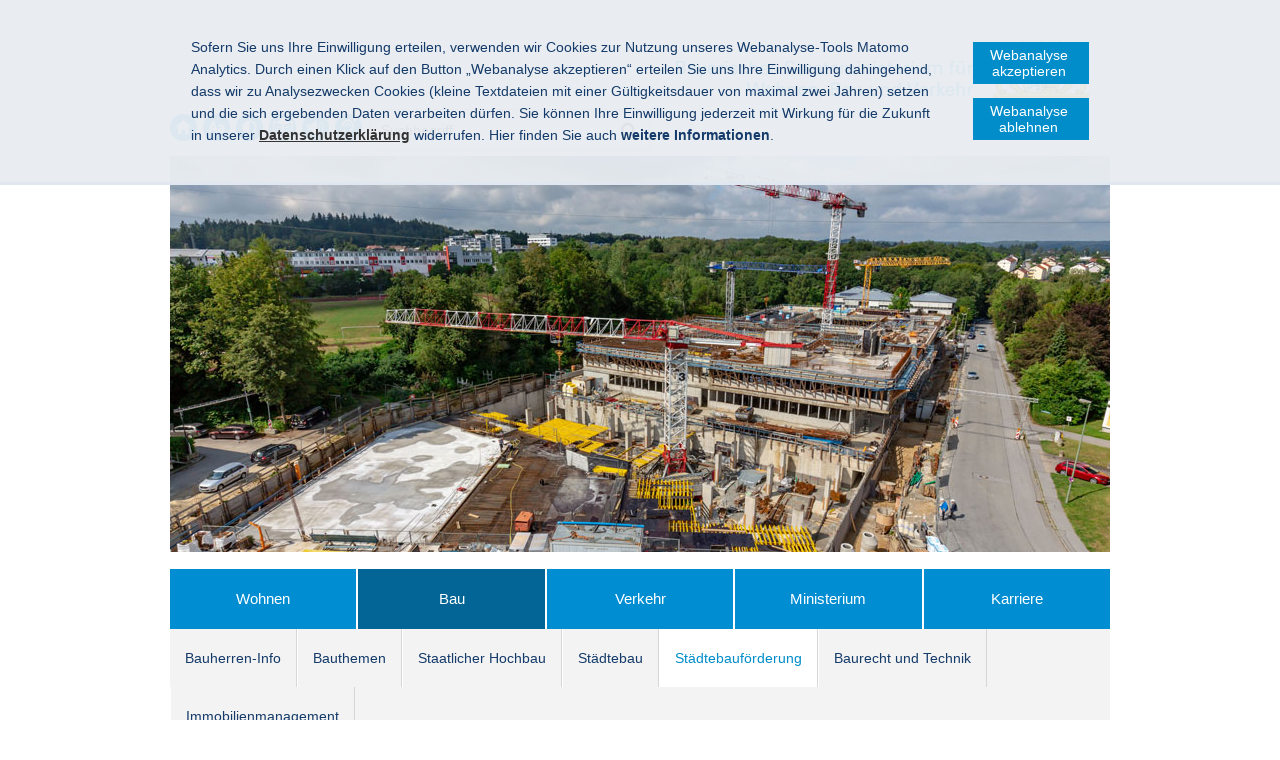

--- FILE ---
content_type: text/html; charset=UTF-8
request_url: https://stmb.bayern.de/buw/staedtebaufoerderung/foerderschwerpunkte/laendlicherraum/index.php
body_size: 14329
content:

<!DOCTYPE html>
<html lang="de">
    <head>
        <meta name="GENERATOR" content="IMPERIA 11.2.2" />

        <meta charset="utf-8">
        <title>Ländlicher Raum - Bayerisches Staatsministerium für Wohnen, Bau und Verkehr</title>
        <!-- Mobile viewport optimisation -->
        <meta content="width=device-width, initial-scale=1.0" name="viewport">
        <link href="/res/stmi/img/favicons/apple-touch-icon-57x57.png" rel="apple-touch-icon" sizes="57x57">
        <link href="/res/stmi/img/favicons/apple-touch-icon-60x60.png" rel="apple-touch-icon" sizes="60x60">
        <link href="/res/stmi/img/favicons/apple-touch-icon-72x72.png" rel="apple-touch-icon" sizes="72x72">
        <link href="/res/stmi/img/favicons/apple-touch-icon-76x76.png" rel="apple-touch-icon" sizes="76x76">
        <link href="/res/stmi/img/favicons/apple-touch-icon-114x114.png" rel="apple-touch-icon" sizes="114x114">
        <link href="/res/stmi/img/favicons/apple-touch-icon-120x120.png" rel="apple-touch-icon" sizes="120x120">
        <link href="/res/stmi/img/favicons/apple-touch-icon-144x144.png" rel="apple-touch-icon" sizes="144x144">
        <link href="/res/stmi/img/favicons/apple-touch-icon-152x152.png" rel="apple-touch-icon" sizes="152x152">
        <link href="/res/stmi/img/favicons/apple-touch-icon-180x180.png" rel="apple-touch-icon" sizes="180x180">
        <link href="/res/stmi/img/favicons/favicon-32x32.png" rel="icon" sizes="32x32" type="image/png">
        <link href="/res/stmi/img/favicons/android-chrome-192x192.png" rel="icon" sizes="192x192" type="image/png">
        <link href="/res/stmi/img/favicons/favicon-96x96.png" rel="icon" sizes="96x96" type="image/png">
        <link href="/res/stmi/img/favicons/favicon-16x16.png" rel="icon" sizes="16x16" type="image/png">
        <link href="/res/stmi/img/favicons/manifest.json" rel="manifest">
        <link color="#5BBAD5" href="/res/stmi/img/favicons/safari-pinned-tab.svg" rel="mask-icon">
        <link href="/res/stmi/img/favicons/favicon.ico" rel="shortcut icon">
        <meta content="#da532c" name="msapplication-TileColor">
        <meta content="/res/stmi/img/favicons/mstile-144x144.png" name="msapplication-TileImage">
        <meta content="/res/stmi/img/favicons/browserconfig.xml" name="msapplication-config">
        <meta content="#ffffff" name="theme-color">
        <link href="/res/stmi/css/build.min.css" media="screen" rel="stylesheet" type="text/css">
        <link href="/res/stmi/css/dc_stmb.css" media="screen" rel="stylesheet" type="text/css">
        <link href="/res/stmi/css/customer.css" media="screen" rel="stylesheet" type="text/css">
        <link href="/res/stmi/css/print-plain.css" media="print" rel="stylesheet" type="text/css">

        <meta name="X-Imperia-Live-Info" content="4dd5ffc5-14b3-dc88-e0f7-c50a17108123/1/327/436/440/444/2398" />


                <!-- Matomo -->
<script>
  if (document.cookie.indexOf('mtm_consent') == -1) {
  document.cookie = 'hideCookieBar' + '=; expires=Thu, 01-Jan-70 00:00:01 GMT; path=/';
}
  var _paq = _paq || [];
  _paq.push(['requireConsent']);
  _paq.push(['setSessionCookieTimeout', timeoutInSeconds=0]);
  _paq.push(['setVisitorCookieTimeout', timeoutInSeconds=7200]);
  _paq.push(['trackPageView']);
  _paq.push(['enableLinkTracking']);
  (function() {
    var u="//www.piwik.bayern.de/piwik/";
    _paq.push(['setTrackerUrl', u+'piwik.php']);
    _paq.push(['setSiteId', 423]);
    var d=document, g=d.createElement('script'), s=d.getElementsByTagName('script')[0];
    g.type='text/javascript'; g.async=true; g.defer=true; g.src=u+'piwik.js'; s.parentNode.insertBefore(g,s);
  })();
</script>
<!-- End Matomo -->

    </head>
    <body>
        <!--IFTS_NO_PARSE-->
        <!-- modJsBar -->
        <noscript>
        <div class="modJsBar">
            <div class="ym-wrapper">
                <div class="ym-wbox">
                    <p>
                        Bitte aktivieren Sie JavaScript in Ihrem Browser, um den vollen Funktionsumfang dieser Seite nutzen zu können.
                    </p>
                </div>
            </div>
        </div>
        </noscript>
        <!-- modJsBar End -->
        <!-- modCookieBar -->

        <div class="modCookieBar">
            <div class="ym-wrapper">
                <div class="ym-wbox">
                        <ul>
                            <li>

                <p>
    Sofern Sie uns Ihre Einwilligung erteilen, verwenden wir Cookies zur Nutzung unseres Webanalyse-Tools Matomo Analytics.
    Durch einen Klick auf den Button &bdquo;Webanalyse akzeptieren&ldquo; erteilen Sie uns Ihre Einwilligung dahingehend, dass wir zu Analysezwecken
    Cookies (kleine Textdateien mit einer G&uuml;ltigkeitsdauer von maximal zwei Jahren) setzen und die sich ergebenden Daten verarbeiten d&uuml;rfen. Sie
    k&ouml;nnen Ihre Einwilligung jederzeit mit Wirkung f&uuml;r die Zukunft in unserer <a class="internal" href="/hil/datenschutz/index.php">
    <strong>Datenschutzerkl&auml;rung</strong></a> widerrufen. Hier finden Sie auch <strong>weitere Informationen</strong>.
</p>
                            </li>
                            <li style="padding-right: 1em">
                                <button class="icon save-selected" style="margin-bottom: 1em" title="Webanalyse akzeptieren" onClick="setMatomoConsent()">Webanalyse akzeptieren</button>
                                <button class="icon save-selected" title="Webanalyse ablehnen" onclick="declineMatomoConsent()">Webanalyse ablehnen</button>
                            </li>
                        </ul>
                </div>
            </div>
        </div>
        <!-- modCookieBar End -->

        <!-- skip link navigation -->




        <ul class="ym-skiplinks">
            <li>
                <a class="ym-skip" href="#nav">Gehe zur Navigation (Drücke Enter)</a>
            </li>

            <li>
                <a class="ym-skip" href="#main">Gehe zum Hauptinhalt (Drücke Enter)</a>
            </li>
        </ul>

        <div class="ym-wrapper">
            <div class="ym-wbox">
                <div class="modHeader" id="nav">
                    <div class="logo" role="banner">
                        <span class="hide-from-screen">Bayerisches Staatsministerium für Wohnen, Bau und Verkehr</span> <a href="/" title="zur Startseite"><img alt="Bayerisches Staatsministerium für Wohnen, Bau und Verkehr" src="/res/stmi/img/logo.jpg"></a>
                    </div>

                    <div class="header-navigation">
                        <div class="header-navigation-fixed">
                            <div class="modBurgerNavigation" id="modBurgerNavigation">
                                <div class="burger-navigation-overlay" role="presentation">
                                </div>

                                <div class="burger-navigation-content">
                                    <ul data-role="accessibility-navigation">
                                        <li>
                                            <a class="icon icon-home" data-role="home" href="/" title="zur Startseite"><span>zur Startseite</span></a>
                                        </li>

                                        <li class="accessibility">
                                            <ul aria-label="Navigation Barrierefreiheit" role="navigation">
                                                <li>
                                                    <a class="icon icon-fontsize" data-role="fontsize" href="#" title="Schriftgröße anpassen"><span>Schriftvergrößerung</span></a>
                                                </li>

                                                <li>
                                                    <a class="icon icon-contrast" data-role="contrast" href="#" title="Kontrast anpassen"><span>Kontrastverstärkung</span></a>
                                                </li>

                                                <li>
                                                    <a class="icon icon-text" data-role="simplecontent" href="/hil/leichte_sprache/index.php" title="Inhalt in leichter Sprache anzeigen"><span>Leichte Sprache</span></a>
                                                </li>

                                                <li>
	                                                    <a class="icon icon-read-aloud" accesskey="L" data-role="read-aloud" href="" id="readspeaker_url_de_1" onclick="readpage(this.href, 'readspeaker_player'); return false;" title="Aktuelle Seite vorlesen lassen"><span>Vorlesen</span></a>
                                                </li>

                                                <li>
                                                    <a class="icon icon-hearing-impaired" data-role="hearing-impaired" href="/hil/barrierefreiheit/index.php#gebaerdenvideo" title="Gebärdenvideo anzeigen"><span>Gebärdenvideo</span></a>
                                                </li>
                                            </ul>
                                        </li>
                                    </ul>
                                    <a aria-controls="modBurgerNavigation" aria-label="Navigation einklappen" class="icon icon-cancel" data-role="close-burger-navigation" href="#" title="Navigation schließen"><span>schließen</span></a>
                                    <div aria-label="Hauptnavigation" data-role="main-navigation" role="navigation">
                                    </div>
                                </div>
                            </div>

                            <ul aria-label="Kopfnavigation" class="header-navigation" role="navigation">
                                <li>
                                    <a aria-controls="modBurgerNavigation" aria-expanded="false" aria-label="Navigation ausklappen" class="icon icon-menu" data-role="open-burger-navigation" href="#" title="Navigation anzeigen"><span>Navigation anzeigen</span></a>
                                </li>

                                <li>
                                    <a class="icon icon-home" data-role="home" href="/" title="zur Startseite"><span>zur Startseite</span></a>
                                </li>

                                <li>
                                    <a class="icon icon-right" data-role="a-z" href="/hil/themenaz/index.php" title="Themen von A-Z"><span>A-Z</span></a>
                                </li>

                                <li class="accessibility">
                                    <ul aria-label="Navigation Barrierefreiheit" role="navigation">
                                        <li>
                                            <a class="icon icon-fontsize" data-role="fontsize" href="#" title="Schriftgröße anpassen"><span>Schriftvergrößerung</span></a>
                                        </li>

                                        <li>
                                            <a class="icon icon-contrast" data-role="contrast" href="#" title="Kontrast anpassen"><span>Kontrastverstärkung</span></a>
                                        </li>

                                        <li>
                                            <a class="icon icon-text" data-role="simplecontent" href="/hil/leichte_sprache/index.php" title="Inhalt in leichter Sprache anzeigen"><span>Leichte Sprache</span></a>
                                        </li>

                                        <li>
                                                <a class="icon icon-read-aloud" accesskey="L" data-role="read-aloud" href="" id="readspeaker_url_de_2" onclick="readpage(this.href, 'readspeaker_player'); return false;" title="Aktuelle Seite vorlesen lassen"><span>Vorlesen</span></a>
                                        </li>

                                        <li>
                                            <a class="icon icon-hearing-impaired" data-role="hearing-impaired" href="/hil/barrierefreiheit/index.php#gebaerdenvideo" title="Gebärdenvideo anzeigen"><span>Gebärdenvideo</span></a>
                                        </li>
                                    </ul>
                                </li>
                            </ul>
                            <form action="/cgi-bin/fts_search_default.pl" class="ym-searchform ym-clearfix" enctype="application/x-www-form-urlencoded" method="post" role="search">
                                <label class="ym-labelheading hide-from-screen" for="headersearch" id="headersearch-label">Suche</label> <input aria-labelledby="headersearch-label" class="ym-searchfield" id="headersearch" placeholder="Suchbegriff" type="text" name="SEARCH" value="Suchbegriff"> <button class="ym-searchbutton" title="Suchen" type="submit">Suchen</button>
                            </form>
                        </div>
                    </div>

	                    <img src="/assets/stmi/header/header-buw.jpg" alt="buw teaser picture" />                </div>
                <!-- [End]:: #header -->


                <div aria-label="Hauptnavigation" class="modMainNavigation show-level-2 optimize-line-breaks" role="navigation">

                                <ul class="nav-level-1 nav-level-1-limit-to-5">
                       <li>
            <a title="Wohnen" href="/wohnen/index.php">Wohnen</a>
                            <ul class="nav-level-2">
                       <li>
            <a title="Praxis-Check" href="/wohnen/praxis-check/index.php">Praxis-Check</a>
                            <ul class="nav-level-3">
                       <li>
            <a title="Iphofen" href="/wohnen/praxis-check/iphofen/index.php">Iphofen</a>
            
            </li>
        <li>
            <a title="Utting" href="/wohnen/praxis-check/utting/index.php">Utting</a>
            
            </li>
        <li>
            <a title="Garmisch-Partenkirchen" href="/wohnen/praxis-check/garmisch-partenkirchen/index.php">Garmisch-Partenkirchen</a>
            
            </li>
        <li>
            <a title="Kempten" href="/wohnen/praxis-check/kempten/index.php">Kempten</a>
            
            </li>

            </ul>
            </li>
        <li>
            <a title="Förderung" href="/wohnen/foerderung/index.php">Förderung</a>
                            <ul class="nav-level-3">
                       <li>
            <a title="Mietwohnungen" href="/wohnen/foerderung/mietwohnungen/index.php">Mietwohnungen</a>
            
            </li>
        <li>
            <a title="Kommunen" href="/wohnen/foerderung/mietwohnungen_von_kommunen/index.php">Kommunen</a>
            
            </li>
        <li>
            <a title="Modernisierung" href="/wohnen/foerderung/modernisierungen/index.php">Modernisierung</a>
            
            </li>
        <li>
            <a title="Barrierefreies Bauen" href="/wohnen/foerderung/barrierefreieswohnen/index.php">Barrierefreies Bauen</a>
            
            </li>
        <li>
            <a title="Eigentum" href="/wohnen/foerderung/wohneigentum/index.php">Eigentum</a>
            
            </li>
        <li>
            <a title="Wohnraum für Studierende" href="/wohnen/foerderung/studierende/index.php">Wohnraum für Studierende</a>
            
            </li>
        <li>
            <a title="Wohnraum für Auszubildende" href="/wohnen/foerderung/wohnraum_fuer_auszubildende/index.php">Wohnraum für Auszubildende</a>
            
            </li>
        <li>
            <a title="Wohnraum für Menschen mit Behinderung" href="/wohnen/foerderung/menschenmitbehinderung/index.php">Wohnraum für Menschen mit Behinderung</a>
            
            </li>
        <li>
            <a title="Gebäude in Holzbauweise" href="/buw/bauthemen/gebaeudeundenergie/foerderprogramme/bayfholz/index.php">Gebäude in Holzbauweise</a>
            
            </li>
        <li>
            <a title="Unsere Jahrestagung" href="/wohnen/foerderung/unsere_jahrestagung/index.php">Unsere Jahrestagung</a>
            
            </li>

            </ul>
            </li>
        <li>
            <a title="Staatliche Wohnungsbaugesellschaften" href="/wohnen/gesellschaften/index.php">Staatliche Wohnungsbaugesellschaften</a>
                            <ul class="nav-level-3">
                       <li>
            <a title="BayernHeim GmbH" href="/wohnen/gesellschaften/bayernheim/index.php">BayernHeim GmbH</a>
            
            </li>
        <li>
            <a title="Siedlungswerk Nürnberg GmbH" href="/wohnen/gesellschaften/siedlungswerk_nuernberg/index.php">Siedlungswerk Nürnberg GmbH</a>
            
            </li>
        <li>
            <a title="Stadibau GmbH" href="/wohnen/gesellschaften/stadibau/index.php">Stadibau GmbH</a>
            
            </li>

            </ul>
            </li>
        <li>
            <a title="Experimenteller Wohnungsbau" href="/wohnen/experimentellerwohnbau/index.php">Experimenteller Wohnungsbau</a>
            
            </li>
        <li>
            <a title="Planung" href="/wohnen/planung/index.php">Planung</a>
            
            </li>
        <li>
            <a title="Sonderprogramme" href="/wohnen/sonderprogramme/index.php">Sonderprogramme</a>
            
            </li>
        <li>
            <a title="Wohnberechtigung und Recht" href="/wohnen/wohnberechtigungundrecht/index.php">Wohnberechtigung und Recht</a>
            
            </li>
        <li>
            <a title="Wohngeld" href="/wohnen/wohngeld/index.php">Wohngeld</a>
            
            </li>
        <li>
            <a title="Daten und Fakten" href="/wohnen/datenundfakten/index.php">Daten und Fakten</a>
            
            </li>

            </ul>
            </li>
        <li class="active">
            <a title="Bau" href="/buw/index.php">Bau</a>
                            <ul class="nav-level-2">
                       <li>
            <a title="Bauherren-Info" href="/buw/bauherreninfo/index.php">Bauherren-Info</a>
                            <ul class="nav-level-3">
                       <li>
            <a title="Schritte zum eigenen Heim" href="/buw/bauherreninfo/schrittezumeigenenheim/index.php">Schritte zum eigenen Heim</a>
            
            </li>
        <li>
            <a title="Was ist zu beachten" href="/buw/bauherreninfo/rechtlichevorgaben/index.php">Was ist zu beachten</a>
            
            </li>
        <li>
            <a title="Bauaufsichtliches Verfahren" href="/buw/bauherreninfo/bauaufsichtliches_verfahren/index.php">Bauaufsichtliches Verfahren</a>
                            <ul class="nav-level-4">
                       <li>
            <a title="Bauantrag und -genehmigung" href="/buw/bauherreninfo/bauaufsichtliches_verfahren/bauantragundgenehmigung/index.php">Bauantrag und -genehmigung</a>
            
            </li>
        <li>
            <a title="Genehmigungsfreistellung" href="/buw/bauherreninfo/bauaufsichtliches_verfahren/genehmigungsfreistellung/index.php">Genehmigungsfreistellung</a>
            
            </li>
        <li>
            <a title="Verfahrensfreie Bauvorhaben" href="/buw/bauherreninfo/bauaufsichtliches_verfahren/verfahrensfreiebauvorhaben/index.php">Verfahrensfreie Bauvorhaben</a>
            
            </li>
        <li>
            <a title="Bautechnische Nachweise" href="/buw/bauherreninfo/bauaufsichtliches_verfahren/bautechnische_nachweise/index.php">Bautechnische Nachweise</a>
            
            </li>

            </ul>
            </li>
        <li>
            <a title="Rund ums Thema Bauen" href="/buw/bauherreninfo/rundumsbauen/index.php">Rund ums Thema Bauen</a>
            
            </li>
        <li>
            <a title="Ansprechpartner" href="/buw/bauherreninfo/ansprechpartner/index.php">Ansprechpartner</a>
            
            </li>

            </ul>
            </li>
        <li>
            <a title="Bauthemen" href="/buw/bauthemen/index.php">Bauthemen</a>
                            <ul class="nav-level-3">
                       <li>
            <a title="Vergabe- und Vertragsmanagement" href="/buw/bauthemen/vergabeundvertragswesen/index.php">Vergabe- und Vertragsmanagement</a>
                            <ul class="nav-level-4">
                       <li>
            <a title="Bauaufträge (VHB)" href="/buw/bauthemen/vergabeundvertragswesen/bauauftraege/index.php">Bauaufträge (VHB)</a>
            
            </li>
        <li>
            <a title="Liefer- und Dienstleistungsaufträge (VHL)" href="/buw/bauthemen/vergabeundvertragswesen/lieferunddienstleistungsauftraege/index.php">Liefer- und Dienstleistungsaufträge (VHL)</a>
            
            </li>
        <li>
            <a title="Freiberufliche Dienstleistungen (VHF)" href="/buw/bauthemen/vergabeundvertragswesen/freiberuflichedienstleistungen/index.php">Freiberufliche Dienstleistungen (VHF)</a>
            
            </li>
        <li>
            <a title="Kommunaler Bereich" href="/buw/bauthemen/vergabeundvertragswesen/kommunalerbereich/index.php">Kommunaler Bereich</a>
            
            </li>
        <li>
            <a title="Gesetze und Vorschriften" href="/buw/bauthemen/vergabeundvertragswesen/gesetzeundvorschriften/index.php">Gesetze und Vorschriften</a>
            
            </li>
        <li>
            <a title="Nachprüfungseinrichtungen" href="/buw/bauthemen/vergabeundvertragswesen/nachpruefungseinrichtungen/index.php">Nachprüfungseinrichtungen</a>
            
            </li>

            </ul>
            </li>
        <li>
            <a title="Baukultur" href="/buw/bauthemen/baukultur/index.php">Baukultur</a>
            
            </li>
        <li>
            <a title="Gebäudetyp-e" href="/buw/bauthemen/gebaeudetyp_e/index.php">Gebäudetyp-e</a>
            
            </li>
        <li>
            <a title="Gebäude und Energie" href="/buw/bauthemen/gebaeudeundenergie/index.php">Gebäude und Energie</a>
                            <ul class="nav-level-4">
                       <li>
            <a title="Rechtliche Grundlagen" href="/buw/bauthemen/gebaeudeundenergie/recht/index.php">Rechtliche Grundlagen</a>
            
            </li>
        <li>
            <a title="Förderprogramme" href="/buw/bauthemen/gebaeudeundenergie/foerderprogramme/index.php">Förderprogramme</a>
            
            </li>
        <li>
            <a title="Energieberatung" href="/buw/bauthemen/gebaeudeundenergie/energieberatung/index.php">Energieberatung</a>
            
            </li>
        <li>
            <a title="Weiterführende Informationen" href="/buw/bauthemen/gebaeudeundenergie/informationen/index.php">Weiterführende Informationen</a>
            
            </li>

            </ul>
            </li>
        <li>
            <a title="Bauen und Demografie" href="/buw/bauthemen/bauenunddemographie/index.php">Bauen und Demografie</a>
            
            </li>
        <li>
            <a title="Barrierefreiheit" href="/min/barrierefreiheit/">Barrierefreiheit</a>
            
            </li>
        <li>
            <a title="PPP" href="/buw/bauthemen/ppp/index.php">PPP</a>
            
            </li>
        <li>
            <a title="Landschaftsplanung" href="/buw/bauthemen/landschaftsplanung/index.php">Landschaftsplanung</a>
                            <ul class="nav-level-4">
                       <li>
            <a title="Umweltschonend planen" href="/buw/bauthemen/landschaftsplanung/planen/index.php">Umweltschonend planen</a>
            
            </li>
        <li>
            <a title="Naturverträglich bauen" href="/buw/bauthemen/landschaftsplanung/bauen/index.php">Naturverträglich bauen</a>
            
            </li>
        <li>
            <a title="Grünflächen pflegen" href="/buw/bauthemen/landschaftsplanung/pflegen/index.php">Grünflächen pflegen</a>
            
            </li>
        <li>
            <a title="Lebensräume verbinden" href="/buw/bauthemen/landschaftsplanung/verbinden/index.php">Lebensräume verbinden</a>
            
            </li>
        <li>
            <a title="Kulturlandschaft gestalten" href="/buw/bauthemen/landschaftsplanung/gestalten/index.php">Kulturlandschaft gestalten</a>
            
            </li>

            </ul>
            </li>
        <li>
            <a title="Bauen mit Holz" href="/buw/bauthemen/holzbau/index.php">Bauen mit Holz</a>
            
            </li>
        <li>
            <a title="Bauen mit Ziegel" href="/buw/bauthemen/ziegelbau/index.php">Bauen mit Ziegel</a>
            
            </li>

            </ul>
            </li>
        <li>
            <a title="Staatlicher Hochbau" href="/buw/hochbau/index.php">Staatlicher Hochbau</a>
                            <ul class="nav-level-3">
                       <li>
            <a title="Planen" href="/buw/hochbau/planen/index.php">Planen</a>
            
            </li>
        <li>
            <a title="Bauen und Erhalten" href="/buw/hochbau/bauenunderhalten/index.php">Bauen und Erhalten</a>
            
            </li>
        <li>
            <a title="Bauprojekte" href="/buw/hochbau/bauprojekte/index.php">Bauprojekte</a>
            
            </li>
        <li>
            <a title="Daten und Fakten" href="/buw/hochbau/datenundfakten/index.php">Daten und Fakten</a>
            
            </li>
        <li>
            <a title="Programme, Initiativen und Pilotprojekte" href="/buw/hochbau/programme_initiativen_und_pilotprojekte/index.php">Programme, Initiativen und Pilotprojekte</a>
                            <ul class="nav-level-4">
                       <li>
            <a title="Energetische Sanierung" href="/buw/hochbau/programme_initiativen_und_pilotprojekte/energetischesanierung/index.php">Energetische Sanierung</a>
            
            </li>
        <li>
            <a title="CIB" href="/buw/hochbau/programme_initiativen_und_pilotprojekte/cib/index.php">CIB</a>
            
            </li>
        <li>
            <a title="DGM" href="/buw/hochbau/programme_initiativen_und_pilotprojekte/dgm/index.php">DGM</a>
            
            </li>

            </ul>
            </li>

            </ul>
            </li>
        <li>
            <a title="Städtebau" href="/buw/staedtebau/index.php">Städtebau</a>
                            <ul class="nav-level-3">
                       <li>
            <a title="Integrierte Planung" href="/buw/staedtebau/integrierte_planung/index.php">Integrierte Planung</a>
            
            </li>
        <li>
            <a title="Planungshilfen" href="/buw/staedtebau/planungshilfen/index.php">Planungshilfen</a>
            
            </li>
        <li>
            <a title="Digitale Planung Bayern" href="/buw/staedtebau/digitale_planung/index.php">Digitale Planung Bayern</a>
            
            </li>
        <li>
            <a title="Modellvorhaben" href="/buw/staedtebau/modellvorhaben/index.php">Modellvorhaben</a>
            
            </li>
        <li>
            <a title="Planungszuschüsse" href="/buw/staedtebau/planungszuschuesse/index.php">Planungszuschüsse</a>
            
            </li>
        <li>
            <a title="Veröffentlichungen" href="/buw/staedtebau/veroeffentlichungen/index.php">Veröffentlichungen</a>
            
            </li>

            </ul>
            </li>
        <li class="active">
            <a title="Städtebauförderung" href="/buw/staedtebaufoerderung/index.php">Städtebauförderung</a>
                            <ul class="nav-level-3">
                       <li>
            <a title="Aktuelles" href="/buw/staedtebaufoerderung/aktuelles/index.php">Aktuelles</a>
            
            </li>
        <li class="active">
            <a title="Förderschwerpunkte" href="/buw/staedtebaufoerderung/foerderschwerpunkte/index.php">Förderschwerpunkte</a>
                            <ul class="nav-level-4">
                       <li>
            <a title="Lebendige Zentren" href="/buw/staedtebaufoerderung/foerderprogramme/lebendige_zentren/index.php">Lebendige Zentren</a>
            
            </li>
        <li>
            <a title="Flächenschonen" href="/buw/staedtebaufoerderung/foerderschwerpunkte/flaechenschonen/index.php">Flächenschonen</a>
            
            </li>
        <li>
            <a title="Wohnen / Leerstand nutzen" href="/buw/staedtebaufoerderung/foerderschwerpunkte/wohnen_leerstandnutzen/index.php">Wohnen / Leerstand nutzen</a>
            
            </li>
        <li class="active">
            <a title="Ländlicher Raum" href="/buw/staedtebaufoerderung/foerderschwerpunkte/laendlicherraum/index.php">Ländlicher Raum</a>
            
            </li>
        <li>
            <a title="Klimaschutz und Klimaanpassung – Grüne &amp; Blaue Infrastruktur" href="/buw/staedtebaufoerderung/foerderschwerpunkte/nachhaltigkeit_gruene_blaue_infrastruktur/index.php">Klimaschutz und Klimaanpassung – Grüne & Blaue Infrastruktur</a>
            
            </li>
        <li>
            <a title="Energieeffizienz" href="/buw/staedtebaufoerderung/foerderschwerpunkte/energieeffizienz/index.php">Energieeffizienz</a>
            
            </li>
        <li>
            <a title="Digitalisierung - smart cities smart regions" href="/buw/staedtebaufoerderung/foerderschwerpunkte/smartcitiessmartregions/index.php">Digitalisierung - smart cities smart regions</a>
            
            </li>
        <li>
            <a title="Interkommunale Zusammenarbeit" href="/buw/staedtebaufoerderung/foerderschwerpunkte/interkommunale_zusammenarbeit/index.php">Interkommunale Zusammenarbeit</a>
            
            </li>
        <li>
            <a title="Bürgerbeteiligung" href="/buw/staedtebaufoerderung/foerderschwerpunkte/buergerbeteiligung/index.php">Bürgerbeteiligung</a>
            
            </li>
        <li>
            <a title="Demografischer Wandel" href="/buw/staedtebaufoerderung/foerderschwerpunkte/demografischerwandel/index.php">Demografischer Wandel</a>
            
            </li>
        <li>
            <a title="Industrie- und Gewerbebrachen" href="/buw/staedtebaufoerderung/foerderschwerpunkte/gewerbebrachen/index.php">Industrie- und Gewerbebrachen</a>
            
            </li>
        <li>
            <a title="Militärkonversion" href="/buw/staedtebaufoerderung/foerderschwerpunkte/militaerkonversion/index.php">Militärkonversion</a>
            
            </li>

            </ul>
            </li>
        <li>
            <a title="Förderprogramme" href="/buw/staedtebaufoerderung/foerderprogramme/index.php">Förderprogramme</a>
                            <ul class="nav-level-4">
                       <li>
            <a title="Bayerisches Programm" href="/buw/staedtebaufoerderung/foerderprogramme/bayerischesprogramm/index.php">Bayerisches Programm</a>
            
            </li>
        <li>
            <a title="Lebendige Zentren" href="/buw/staedtebaufoerderung/foerderprogramme/lebendige_zentren/index.php">Lebendige Zentren</a>
            
            </li>
        <li>
            <a title="Sozialer Zusammenhalt" href="/buw/staedtebaufoerderung/foerderprogramme/sozialer_zusammenhalt/index.php">Sozialer Zusammenhalt</a>
            
            </li>
        <li>
            <a title="Wachstum und nachhaltige Erneuerung" href="/buw/staedtebaufoerderung/foerderprogramme/wachstum_und_nachhaltigeerneuerung/index.php">Wachstum und nachhaltige Erneuerung</a>
            
            </li>
        <li>
            <a title="Investitionspakt Sportstätten" href="/buw/staedtebaufoerderung/foerderprogramme/investitionspaktsportstaetten/index.php">Investitionspakt Sportstätten</a>
            
            </li>
        <li>
            <a title="EU-Strukturfondsförderung" href="/buw/staedtebaufoerderung/foerderprogramme/eustrukturfoerderung/index.php">EU-Strukturfondsförderung</a>
            
            </li>
        <li>
            <a title="Hochwasserhilfen 2021" href="/buw/staedtebaufoerderung/foerderprogramme/hochwasserhilfen_2021/index.php">Hochwasserhilfen 2021</a>
            
            </li>
        <li>
            <a title="Förderprogramme bis 2019" href="/buw/staedtebaufoerderung/foerderprogramme/foerderprogrammebis2019/index.php">Förderprogramme bis 2019</a>
                            <ul class="nav-level-5">
                       <li>
            <a title="Soziale Stadt" href="/buw/staedtebaufoerderung/foerderprogramme/sozialestadt/index.php">Soziale Stadt</a>
            
            </li>
        <li>
            <a title="Stadtumbau" href="/buw/staedtebaufoerderung/foerderprogramme/stadtumbau/index.php">Stadtumbau</a>
            
            </li>
        <li>
            <a title="Aktive Zentren" href="/buw/staedtebaufoerderung/foerderprogramme/aktivezentren/index.php">Aktive Zentren</a>
            
            </li>
        <li>
            <a title="Städtebaulicher Denkmalschutz" href="/buw/staedtebaufoerderung/foerderprogramme/denkmalschutz/index.php">Städtebaulicher Denkmalschutz</a>
            
            </li>
        <li>
            <a title="Kleinere Städte und Gemeinden" href="/buw/staedtebaufoerderung/foerderprogramme/kleinerestaedteundgemeinden/index.php">Kleinere Städte und Gemeinden</a>
            
            </li>
        <li>
            <a title="Zukunft Stadtgrün" href="/buw/staedtebaufoerderung/foerderprogramme/zukunft_stadtgruen/index.php">Zukunft Stadtgrün</a>
            
            </li>

            </ul>
            </li>

            </ul>
            </li>
        <li>
            <a title="Modellvorhaben" href="/buw/staedtebaufoerderung/modellvorhaben/index.php">Modellvorhaben</a>
                            <ul class="nav-level-4">
                       <li>
            <a title="Mobilitätskonzepte in Wohnquartieren" href="/buw/staedtebaufoerderung/modellvorhaben/mobilitaetskonzepte/index.php">Mobilitätskonzepte in Wohnquartieren</a>
            
            </li>
        <li>
            <a title="Ort schafft Mitte" href="/buw/staedtebaufoerderung/modellvorhaben/ortschafftmitte/index.php">Ort schafft Mitte</a>
            
            </li>
        <li>
            <a title="Leben findet Innenstadt" href="/buw/staedtebaufoerderung/modellvorhaben/leben_findet_innenstadt/index.php">Leben findet Innenstadt</a>
            
            </li>

            </ul>
            </li>
        <li>
            <a title="Projekte" href="/buw/staedtebaufoerderung/projekte/index.php">Projekte</a>
                            <ul class="nav-level-4">
                       <li>
            <a title="Zentren stärken" href="/buw/staedtebaufoerderung/projekte/thema_zentren/index.php">Zentren stärken</a>
                            <ul class="nav-level-5">
                       <li>
            <a title="Geisenhausen" href="/buw/staedtebaufoerderung/projekte/thema_zentren/geisenhausen/index.php">Geisenhausen</a>
            
            </li>

            </ul>
            </li>
        <li>
            <a title="Sozialer Zusammenhalt" href="/buw/staedtebaufoerderung/projekte/thema_zusammenhalt/index.php">Sozialer Zusammenhalt</a>
                            <ul class="nav-level-5">
                       <li>
            <a title="Gundelsheim" href="/buw/staedtebaufoerderung/projekte/thema_zusammenhalt/gundelsheim/index.php">Gundelsheim</a>
            
            </li>
        <li>
            <a title="Ingolstadt" href="/buw/staedtebaufoerderung/projekte/thema_zusammenhalt/ingolstadt/index.php">Ingolstadt</a>
            
            </li>
        <li>
            <a title="Niederwerrn" href="/buw/staedtebaufoerderung/projekte/thema_zusammenhalt/niederwerrn/index.php">Niederwerrn</a>
            
            </li>

            </ul>
            </li>
        <li>
            <a title="Klimaschutz und Klimaanpassung" href="/buw/staedtebaufoerderung/projekte/thema_klimaschutz/index.php">Klimaschutz und Klimaanpassung</a>
            
            </li>
        <li>
            <a title="Wohnen" href="/buw/staedtebaufoerderung/projekte/thema_wohnen/index.php">Wohnen</a>
            
            </li>
        <li>
            <a title="Ländlicher Raum und interkommunale Zusammenarbeit " href="/buw/staedtebaufoerderung/projekte/thema_laendlicherraum/index.php">Ländlicher Raum und interkommunale Zusammenarbeit </a>
            
            </li>
        <li>
            <a title="Mobilität" href="/buw/staedtebaufoerderung/projekte/thema_mobilitaet/index.php">Mobilität</a>
            
            </li>
        <li>
            <a title="Strukturwandel und Konversion" href="/buw/staedtebaufoerderung/projekte/thema_strukturwandel/index.php">Strukturwandel und Konversion</a>
            
            </li>
        <li>
            <a title="Denkmalschutz und kulturelles Erbe" href="/buw/staedtebaufoerderung/projekte/thema_denkmalschutz/index.php">Denkmalschutz und kulturelles Erbe</a>
                            <ul class="nav-level-5">
                       <li>
            <a title="Oettingen" href="/buw/staedtebaufoerderung/projekte/thema_denkmalschutz/oettingen/index.php">Oettingen</a>
            
            </li>

            </ul>
            </li>

            </ul>
            </li>
        <li>
            <a title="Förderregeln" href="/buw/staedtebaufoerderung/foerderregeln/index.php">Förderregeln</a>
            
            </li>
        <li>
            <a title="Veröffentlichungen und Leitfäden" href="/buw/staedtebaufoerderung/veroeffentlichungen/index.php">Veröffentlichungen und Leitfäden</a>
            
            </li>

            </ul>
            </li>
        <li>
            <a title="Baurecht und Technik" href="/buw/baurechtundtechnik/index.php">Baurecht und Technik</a>
                            <ul class="nav-level-3">
                       <li>
            <a title="Digitaler Bauantrag" href="/buw/baurechtundtechnik/digitaler_bauantrag/index.php">Digitaler Bauantrag</a>
            
            </li>
        <li>
            <a title="Bauordnungsrecht" href="/buw/baurechtundtechnik/bauordnungsrecht/index.php">Bauordnungsrecht</a>
                            <ul class="nav-level-4">
                       <li>
            <a title="Allgemeines" href="/buw/baurechtundtechnik/bauordnungsrecht/allgemeines/index.php">Allgemeines</a>
            
            </li>
        <li>
            <a title="Bauantragsformulare" href="/buw/baurechtundtechnik/bauordnungsrecht/bauantragsformulare/index.php">Bauantragsformulare</a>
            
            </li>
        <li>
            <a title="Bayerische Bauordnung und Vollzugshinweise" href="/buw/baurechtundtechnik/bauordnungsrecht/bauordnungundvollzug/index.php">Bayerische Bauordnung und Vollzugshinweise</a>
            
            </li>
        <li>
            <a title="Vorschriften und Rundschreiben" href="/buw/baurechtundtechnik/bauordnungsrecht/vorschriftenundrundschreiben/index.php">Vorschriften und Rundschreiben</a>
            
            </li>
        <li>
            <a title="Technische und sonstige Bestimmungen" href="/buw/baurechtundtechnik/bauordnungsrecht/technischebestimmungen/index.php">Technische und sonstige Bestimmungen</a>
            
            </li>
        <li>
            <a title="Fragen und Antworten" href="/buw/baurechtundtechnik/bauordnungsrecht/fragenundantworten/index.php">Fragen und Antworten</a>
            
            </li>

            </ul>
            </li>
        <li>
            <a title="Bauplanungsrecht" href="/buw/baurechtundtechnik/bauplanungsrecht/index.php">Bauplanungsrecht</a>
                            <ul class="nav-level-4">
                       <li>
            <a title="Allgemeines" href="/buw/baurechtundtechnik/bauplanungsrecht/allgemeines/index.php">Allgemeines</a>
            
            </li>
        <li>
            <a title="Bauleitpläne und städtebauliche Satzungen " href="/buw/baurechtundtechnik/bauplanungsrecht/bauleitplaeneundsatzungen/index.php">Bauleitpläne und städtebauliche Satzungen </a>
            
            </li>
        <li>
            <a title="Vorschriften und Rundschreiben" href="/buw/baurechtundtechnik/bauplanungsrecht/vorschriftenundrundschreiben/index.php">Vorschriften und Rundschreiben</a>
            
            </li>
        <li>
            <a title="Gebietsbestimmungsverordnung-Bau - § 201a BauGB" href="/buw/baurechtundtechnik/bauplanungsrecht/gebietsbestimmungsverordnung_bau/index.php">Gebietsbestimmungs&shy;verordnung-Bau - §&nbsp;201&nbsp;BauGB</a>
            
            </li>
        <li>
            <a title="Gebietsbestimmungsverordnung-Bau - § 250 BauGB" href="/buw/baurechtundtechnik/bauplanungsrecht/paragraph_250_baugb/index.php">Gebietsbestimmungs&shy;verordnung-Bau - §&nbsp;250&nbsp;BauGB</a>
            
            </li>

            </ul>
            </li>
        <li>
            <a title="Bautechnik" href="/buw/baurechtundtechnik/bautechnik/index.php">Bautechnik</a>
                            <ul class="nav-level-4">
                       <li>
            <a title="Eingeführte Technische Bestimmungen" href="/buw/baurechtundtechnik/bautechnik/eingefuehrtetechnischebestimmungen/index.php">Eingeführte Technische Bestimmungen</a>
            
            </li>
        <li>
            <a title="Standsicherheit" href="/buw/baurechtundtechnik/bautechnik/standsicherheit/index.php">Standsicherheit</a>
            
            </li>
        <li>
            <a title="Gesundheit und Umwelt" href="/buw/baurechtundtechnik/bautechnik/gesundheitundumwelt/index.php">Gesundheit und Umwelt</a>
            
            </li>
        <li>
            <a title="Prüfämter und Prüfingenieure" href="/buw/baurechtundtechnik/bautechnik/pruefaemterundingenieure/index.php">Prüfämter und Prüfingenieure</a>
            
            </li>
        <li>
            <a title="Prüfsachverständige" href="/buw/baurechtundtechnik/bautechnik/pruefsachverstaendige/index.php">Prüfsachverständige</a>
            
            </li>
        <li>
            <a title="Zustimmungen im Einzelfall / vorhabenbezogene Bauartgenehmigungen" href="/buw/baurechtundtechnik/bautechnik/einzelfall/index.php">Zustimmungen im Einzelfall / vorhabenbezogene Bauartgenehmigungen</a>
            
            </li>

            </ul>
            </li>
        <li>
            <a title="Marktüberwachung" href="/buw/baurechtundtechnik/marktueberwachung/index.php">Marktüberwachung</a>
            
            </li>
        <li>
            <a title="Wertermittlung und Gutachterausschüsse" href="/buw/baurechtundtechnik/wertermittlungundgutachter/index.php">Wertermittlung und Gutachterausschüsse</a>
            
            </li>

            </ul>
            </li>
        <li>
            <a title="Immobilienmanagement" href="/buw/immobilienmanagement/index.php">Immobilienmanagement</a>
            
            </li>

            </ul>
            </li>
        <li>
            <a title="Verkehr" href="/vum/index.php">Verkehr</a>
                            <ul class="nav-level-2">
                       <li>
            <a title="Handlungsfelder" href="/vum/handlungsfelder/index.php">Handlungsfelder</a>
                            <ul class="nav-level-3">
                       <li>
            <a title="Verkehrsinfrastruktur" href="/vum/handlungsfelder/verkehrsinfrastruktur/index.php">Verkehrsinfrastruktur</a>
                            <ul class="nav-level-4">
                       <li>
            <a title="Aufgaben und Zuständigkeiten" href="/vum/handlungsfelder/verkehrsinfrastruktur/aufgabenzustaendigkeiten/index.php">Aufgaben und Zuständigkeiten</a>
            
            </li>
        <li>
            <a title="Bundesverkehrswegeplan" href="/vum/handlungsfelder/verkehrsinfrastruktur/verkehrsplanbund/index.php">Bundesverkehrswegeplan</a>
            
            </li>
        <li>
            <a title="Verkehrsentwicklung" href="/vum/handlungsfelder/verkehrsinfrastruktur/verkehrsentwicklung/index.php">Verkehrsentwicklung</a>
            
            </li>
        <li>
            <a title="Mobilität in Deutschland" href="/vum/handlungsfelder/verkehrsinfrastruktur/mobilitaet_in_deutschland/index.php">Mobilität in Deutschland</a>
            
            </li>

            </ul>
            </li>
        <li>
            <a title="Mobilitätsmanagement" href="/vum/handlungsfelder/management/index.php">Mobilitätsmanagement</a>
                            <ul class="nav-level-4">
                       <li>
            <a title="Verkehrsinformation" href="/vum/handlungsfelder/management/verkehrsinformation/index.php">Verkehrsinformation</a>
            
            </li>
        <li>
            <a title="Verkehrssteuerung" href="/vum/handlungsfelder/management/steuerung/index.php">Verkehrssteuerung</a>
            
            </li>
        <li>
            <a title="Verkehrsverbünde" href="/vum/handlungsfelder/management/verkehrsverbuende/index.php">Verkehrsverbünde</a>
            
            </li>
        <li>
            <a title="Verkehrsvernetzung" href="/vum/handlungsfelder/management/verkehrsvernetzung/index.php">Verkehrsvernetzung</a>
            
            </li>
        <li>
            <a title="Mobilität und Verkehr in Bayern" href="/vum/handlungsfelder/management/mobilitaet_verkehr_bayern/index.php">Mobilität und Verkehr in Bayern</a>
            
            </li>
        <li>
            <a title="Mobile Zukunft München (MZM)" href="/vum/handlungsfelder/management/mzm/index.php">Mobile Zukunft München (MZM)</a>
            
            </li>

            </ul>
            </li>
        <li>
            <a title="Finanzierung" href="/vum/handlungsfelder/finanzierung/index.php">Finanzierung</a>
            
            </li>
        <li>
            <a title="Öffentlicher Verkehr" href="/vum/handlungsfelder/oeffentlicherverkehr/index.php">Öffentlicher Verkehr</a>
                            <ul class="nav-level-4">
                       <li>
            <a title="Auf der Schiene" href="/vum/handlungsfelder/oeffentlicherverkehr/schiene/index.php">Auf der Schiene</a>
            
            </li>
        <li>
            <a title="Auf der Straße" href="/vum/handlungsfelder/oeffentlicherverkehr/strasse/index.php">Auf der Straße</a>
                            <ul class="nav-level-5">
                       <li>
            <a title="Förderung" href="/vum/handlungsfelder/oeffentlicherverkehr/strasse/foerderung/index.php">Förderung</a>
            
            </li>
        <li>
            <a title="ÖPNV-Rettungsschirm" href="/vum/handlungsfelder/oeffentlicherverkehr/strasse/oepnv_rettungsschirm/index.php">ÖPNV-Rettungsschirm</a>
            
            </li>
        <li>
            <a title="Härtefallhilfen" href="/vum/handlungsfelder/oeffentlicherverkehr/strasse/haertefallhilfen/index.php">Härtefallhilfen</a>
            
            </li>

            </ul>
            </li>

            </ul>
            </li>
        <li>
            <a title="Güter und Logistik" href="/vum/handlungsfelder/gueterundlogistik/index.php">Güter und Logistik</a>
                            <ul class="nav-level-4">
                       <li>
            <a title="Güterverkehrskonzept" href="/vum/handlungsfelder/gueterundlogistik/gueterverkehrskonzept/index.php">Güterverkehrskonzept</a>
            
            </li>
        <li>
            <a title="Gefahrgut" href="/vum/handlungsfelder/gueterundlogistik/gefahrgut/index.php">Gefahrgut</a>
            
            </li>
        <li>
            <a title="Kombinierter Verkehr" href="/vum/handlungsfelder/gueterundlogistik/kombinierterverkehr/index.php">Kombinierter Verkehr</a>
            
            </li>
        <li>
            <a title="Parkplatz-Management für Lkw" href="/vum/handlungsfelder/gueterundlogistik/rastanlagen/index.php">Parkplatz-Management für Lkw</a>
            
            </li>

            </ul>
            </li>
        <li>
            <a title="Umwelt und Elektromobilität" href="/vum/handlungsfelder/umweltundelektromobilitaet/index.php">Umwelt und Elektromobilität</a>
                            <ul class="nav-level-4">
                       <li>
            <a title="Verkehr und Umwelt" href="/vum/handlungsfelder/umweltundelektromobilitaet/verkehrundumwelt/index.php">Verkehr und Umwelt</a>
            
            </li>
        <li>
            <a title="Clean Vehicles Directive (CVD)" href="/vum/handlungsfelder/umweltundelektromobilitaet/clean_vehicles_directive/index.php">Clean Vehicles Directive (CVD)</a>
            
            </li>
        <li>
            <a title="Elektromobilität" href="/vum/handlungsfelder/umweltundelektromobilitaet/elektromobilitaet/index.php">Elektromobilität</a>
            
            </li>
        <li>
            <a title="Elektrokleinstfahrzeuge" href="/vum/handlungsfelder/umweltundelektromobilitaet/elektrokleinstfahrzeuge/index.php">Elektrokleinstfahrzeuge</a>
            
            </li>

            </ul>
            </li>
        <li>
            <a title="Zukunftstechnologien" href="/vum/handlungsfelder/zukunftstechnologien/index.php">Zukunftstechnologien</a>
                            <ul class="nav-level-4">
                       <li>
            <a title="Digitalisierung im ÖV" href="/vum/handlungsfelder/zukunftstechnologien/digitalisierung_im_oev/index.php">Digitalisierung im ÖV</a>
            
            </li>
        <li>
            <a title="Intelligente Verkehrssysteme" href="/vum/handlungsfelder/zukunftstechnologien/verkehrssysteme/index.php">Intelligente Verkehrssysteme</a>
            
            </li>
        <li>
            <a title="Verkehrsforschung" href="/vum/handlungsfelder/zukunftstechnologien/verkehrsforschung/index.php">Verkehrsforschung</a>
            
            </li>
        <li>
            <a title="UITP Summit 2025" href="/vum/handlungsfelder/zukunftstechnologien/uitp_summit/index.php">UITP Summit 2025</a>
            
            </li>

            </ul>
            </li>
        <li>
            <a title="Deutschlandticket" href="/vum/handlungsfelder/deutschlandticket/index.php">Deutschlandticket</a>
                            <ul class="nav-level-4">
                       <li>
            <a title="Koordinierungsrat" href="/vum/handlungsfelder/deutschlandticket/koordinierungsrat/index.php">Koordinierungsrat</a>
            
            </li>
        <li>
            <a title="Gremienbeschlüsse zum Deutschlandticket" href="/vum/handlungsfelder/deutschlandticket/gremienbeschluesse_deutschlandticket/index.php">Gremienbeschlüsse zum Deutschlandticket</a>
            
            </li>
        <li>
            <a title="Deutschlandticket 2025" href="/vum/handlungsfelder/deutschlandticket/deutschlandticket_2025/index.php">Deutschlandticket 2025</a>
            
            </li>
        <li>
            <a title="Bayerisches Ermäßigungsticket" href="/vum/handlungsfelder/deutschlandticket/bayerisches_ermaessigungsticket/index.php">Bayerisches Ermäßigungsticket</a>
            
            </li>

            </ul>
            </li>

            </ul>
            </li>
        <li>
            <a title="Straße" href="/vum/strasse/index.php">Straße</a>
                            <ul class="nav-level-3">
                       <li>
            <a title="Planung" href="/vum/strasse/planung/index.php">Planung</a>
                            <ul class="nav-level-4">
                       <li>
            <a title="Straßeninformationssystem" href="/vum/strasse/planung/strasseninformationssystem/index.php">Straßeninformationssystem</a>
            
            </li>
        <li>
            <a title="Bürgerbeteiligung" href="/vum/strasse/planung/buergerbeteiligung/index.php">Bürgerbeteiligung</a>
            
            </li>
        <li>
            <a title="Planungsprozess" href="/vum/strasse/planung/planungsprozess/index.php">Planungsprozess</a>
            
            </li>
        <li>
            <a title="Bedarfsplanung" href="/vum/strasse/planung/bedarfsplanung/index.php">Bedarfsplanung</a>
            
            </li>
        <li>
            <a title="Regelwerke" href="/vum/strasse/planung/regelwerke/index.php">Regelwerke</a>
            
            </li>
        <li>
            <a title="Natur- und Umweltschutz" href="/vum/strasse/planung/naturundumweltschutz/index.php">Natur- und Umweltschutz</a>
            
            </li>
        <li>
            <a title="Projekte" href="/vum/strasse/planung/projekte/index.php">Projekte</a>
            
            </li>

            </ul>
            </li>
        <li>
            <a title="Bau und Erhaltung" href="/vum/strasse/bauunderhalt/index.php">Bau und Erhaltung</a>
                            <ul class="nav-level-4">
                       <li>
            <a title="Erhaltungsmanagement" href="/vum/strasse/bauunderhalt/erhaltungsmanagement/index.php">Erhaltungsmanagement</a>
            
            </li>
        <li>
            <a title="Brückenbau" href="/vum/strasse/bauunderhalt/brueckenbau/index.php">Brückenbau</a>
            
            </li>
        <li>
            <a title="Tunnelbau" href="/vum/strasse/bauunderhalt/tunnelbau/index.php">Tunnelbau</a>
            
            </li>
        <li>
            <a title="Finanzierung und Förderung" href="/vum/strasse/bauunderhalt/finanzierungundfoerderung/index.php">Finanzierung und Förderung</a>
            
            </li>
        <li>
            <a title="Regelwerke" href="/vum/strasse/bauunderhalt/regelwerke/index.php">Regelwerke</a>
            
            </li>
        <li>
            <a title="Projekte" href="/vum/strasse/bauunderhalt/projekte/index.php">Projekte</a>
            
            </li>

            </ul>
            </li>
        <li>
            <a title="Betriebs- und Winterdienst" href="/vum/strasse/betriebsundwinterdienst/index.php">Betriebs- und Winterdienst</a>
                            <ul class="nav-level-4">
                       <li>
            <a title="Organisation" href="/vum/strasse/betriebsundwinterdienst/organisation/index.php">Organisation</a>
            
            </li>
        <li>
            <a title="Leistungen" href="/vum/strasse/betriebsundwinterdienst/leistungen/index.php">Leistungen</a>
            
            </li>
        <li>
            <a title="Winterdienst" href="/vum/strasse/betriebsundwinterdienst/winterdienst/index.php">Winterdienst</a>
            
            </li>
        <li>
            <a title="Arbeitsplatz Straße" href="/vum/strasse/betriebsundwinterdienst/arbeitsplatzstrasse/index.php">Arbeitsplatz Straße</a>
            
            </li>
        <li>
            <a title="Ausbildung" href="/vum/strasse/betriebsundwinterdienst/ausbildung/index.php">Ausbildung</a>
            
            </li>

            </ul>
            </li>
        <li>
            <a title="Verkehrsmanagement" href="/vum/strasse/verkehrsmanagement/index.php">Verkehrsmanagement</a>
                            <ul class="nav-level-4">
                       <li>
            <a title="Verkehrsinformation" href="/vum/strasse/verkehrsmanagement/verkehrsinfo/index.php">Verkehrsinformation</a>
            
            </li>
        <li>
            <a title="Baustellen" href="/vum/strasse/verkehrsmanagement/baustellen/index.php">Baustellen</a>
            
            </li>
        <li>
            <a title="Arbeitsstellenmanagement" href="/vum/strasse/verkehrsmanagement/bauenunterverkehr/index.php">Arbeitsstellenmanagement</a>
            
            </li>
        <li>
            <a title="Forschungsprojekte" href="/vum/strasse/verkehrsmanagement/forschungsprojekte/index.php">Forschungsprojekte</a>
            
            </li>

            </ul>
            </li>
        <li>
            <a title="Verkehrsdaten" href="/vum/strasse/verkehrsdaten/index.php">Verkehrsdaten</a>
            
            </li>
        <li>
            <a title="Straßen- und Verkehrsrecht" href="/vum/strasse/strassenundverkehrsrecht/index.php">Straßen- und Verkehrsrecht</a>
                            <ul class="nav-level-4">
                       <li>
            <a title="Straßenrecht" href="/vum/strasse/strassenundverkehrsrecht/strassenrecht/index.php">Straßenrecht</a>
            
            </li>
        <li>
            <a title="Genehmigung von Straßenfahrzeugen" href="/vum/strasse/strassenundverkehrsrecht/genehmigung/index.php">Genehmigung von Straßenfahrzeugen</a>
            
            </li>
        <li>
            <a title="Bau und Betriebsvorschriften für Straßenfahrzeuge" href="/vum/strasse/strassenundverkehrsrecht/bauundbetrieb/index.php">Bau und Betriebsvorschriften für Straßenfahrzeuge</a>
            
            </li>
        <li>
            <a title="Technische Überwachung" href="/vum/strasse/strassenundverkehrsrecht/ueberwachung/index.php">Technische Überwachung</a>
            
            </li>
        <li>
            <a title="Kennzeichenrecht" href="/vum/strasse/strassenundverkehrsrecht/kennzeichenrecht/index.php">Kennzeichenrecht</a>
            
            </li>
        <li>
            <a title="i-Kfz" href="/vum/strasse/strassenundverkehrsrecht/i-kfz/index.php">i-Kfz</a>
            
            </li>
        <li>
            <a title="Großraum- und Schwertransporte" href="/vum/strasse/strassenundverkehrsrecht/schwertransporte/index.php">Großraum- und Schwertransporte</a>
            
            </li>

            </ul>
            </li>

            </ul>
            </li>
        <li>
            <a title="Schiene" href="/vum/schiene/index.php">Schiene</a>
                            <ul class="nav-level-3">
                       <li>
            <a title="Infrastruktur" href="/vum/schiene/infrastruktur/index.php">Infrastruktur</a>
            
            </li>
        <li>
            <a title="Bahnhöfe und Stationen" href="/vum/schiene/bahnhoefe/index.php">Bahnhöfe und Stationen</a>
            
            </li>
        <li>
            <a title="Schienenpersonenfernverkehr" href="/vum/schiene/fernverkehr/index.php">Schienenpersonenfernverkehr</a>
            
            </li>
        <li>
            <a title="Schienenpersonennahverkehr" href="/vum/schiene/nahverkehr/index.php">Schienenpersonennahverkehr</a>
            
            </li>
        <li>
            <a title="Schienengüterverkehr" href="/vum/schiene/gueterverkehr/index.php">Schienengüterverkehr</a>
            
            </li>
        <li>
            <a title="Nichtbundeseigene Eisenbahnen" href="/vum/schiene/nichtbundeseigeneeisenbahnen/index.php">Nichtbundeseigene Eisenbahnen</a>
            
            </li>
        <li>
            <a title="Aktionsgemeinschaft Brennerbahn" href="/vum/schiene/aktionsgemeinschaftbrennerbahn/index.php">Aktionsgemeinschaft Brennerbahn</a>
            
            </li>

            </ul>
            </li>
        <li>
            <a title="Luft" href="/vum/luft/index.php">Luft</a>
                            <ul class="nav-level-3">
                       <li>
            <a title="Flughäfen" href="/vum/luft/flughaefen/index.php">Flughäfen</a>
            
            </li>
        <li>
            <a title="Luftsicherheit" href="/vum/luft/luftsicherheit/index.php">Luftsicherheit</a>
            
            </li>
        <li>
            <a title="Fluggastrechte" href="/vum/luft/fluggastrechte/index.php">Fluggastrechte</a>
            
            </li>
        <li>
            <a title="Fluglärm" href="/vum/luft/fluglaerm/index.php">Fluglärm</a>
            
            </li>
        <li>
            <a title="Fluglärmkommission" href="/vum/luft/fluglaermkommission/index.php">Fluglärmkommission</a>
            
            </li>

            </ul>
            </li>
        <li>
            <a title="Wasser" href="/vum/wasser/index.php">Wasser</a>
                            <ul class="nav-level-3">
                       <li>
            <a title="Schifffahrt" href="/vum/wasser/personenschifffahrt/index.php">Schifffahrt</a>
                            <ul class="nav-level-4">
                       <li>
            <a title="Bayerische Gewässer" href="/vum/wasser/personenschifffahrt/gewaesser/index.php">Bayerische Gewässer</a>
            
            </li>
        <li>
            <a title="Bodensee" href="/vum/wasser/personenschifffahrt/bodensee/index.php">Bodensee</a>
            
            </li>
        <li>
            <a title="Bundeswasserstraßen" href="/vum/wasser/personenschifffahrt/bundeswasserstrassen/index.php">Bundeswasserstraßen</a>
            
            </li>

            </ul>
            </li>
        <li>
            <a title="Häfen und Gütertransport" href="/vum/wasser/haefenundgueter/index.php">Häfen und Gütertransport</a>
            
            </li>
        <li>
            <a title="Wasserstraßenbau" href="/vum/wasser/wasserstrassen/index.php">Wasserstraßenbau</a>
            
            </li>

            </ul>
            </li>
        <li>
            <a title="Radverkehr" href="/vum/fussundradverkehr/index.php" target="_blank">Radverkehr</a>
                            <ul class="nav-level-3">
                       <li>
            <a title="Wege und Infrastruktur" href="/vum/fussundradverkehr/infrastruktur/index.php" target="_blank">Wege und Infrastruktur</a>
            
            </li>
        <li>
            <a title="Beschilderung" href="/vum/fussundradverkehr/beschilderung/index.php" target="_blank">Beschilderung</a>
            
            </li>
        <li>
            <a title="Dialog" href="/vum/fussundradverkehr/dialog/index.php" target="_blank">Dialog</a>
            
            </li>

            </ul>
            </li>
        <li>
            <a title="Fußverkehr" href="/vum/fussverkehr/index.php">Fußverkehr</a>
            
            </li>
        <li>
            <a title="Seilbahn" href="/vum/seilbahn/index.php">Seilbahn</a>
                            <ul class="nav-level-3">
                       <li>
            <a title="Urbane Seilbahnen" href="/vum/seilbahn/urbane_seilbahnen/index.php">Urbane Seilbahnen</a>
                            <ul class="nav-level-4">
                       <li>
            <a title="FAQ" href="/vum/seilbahn/urbane_seilbahnen/faq/index.php">FAQ</a>
            
            </li>
        <li>
            <a title="Grundlagen" href="/vum/seilbahn/urbane_seilbahnen/grundlagen/index.php">Grundlagen</a>
            
            </li>
        <li>
            <a title="Vertiefende Informationen" href="/vum/seilbahn/urbane_seilbahnen/vertiefende_informationen/index.php">Vertiefende Informationen</a>
            
            </li>

            </ul>
            </li>

            </ul>
            </li>
        <li>
            <a title="Verkehrssicherheit" href="/vum/verkehrssicherheit/index.php">Verkehrssicherheit</a>
                            <ul class="nav-level-3">
                       <li>
            <a title="Organisation" href="/vum/verkehrssicherheit/organisation/index.php">Organisation</a>
            
            </li>
        <li>
            <a title="Maßnahmenschwerpunkte" href="/vum/verkehrssicherheit/massnahmenschwerpunkte/index.php">Maßnahmenschwerpunkte</a>
            
            </li>
        <li>
            <a title="Beseitigung von Unfallhäufungen" href="/vum/verkehrssicherheit/beseitigung_unfallhaeufungen/index.php">Beseitigung von Unfallhäufungen</a>
            
            </li>
        <li>
            <a title="Straßennetzbewertung" href="/vum/verkehrssicherheit/strassennetzbewertung/index.php">Straßennetzbewertung</a>
            
            </li>
        <li>
            <a title="Sicherheitsaudit von Straßen" href="/vum/verkehrssicherheit/sicherheitsaudit_strassen/index.php">Sicherheitsaudit von Straßen</a>
            
            </li>

            </ul>
            </li>

            </ul>
            </li>
        <li>
            <a title="Ministerium" href="/min/index.php">Ministerium</a>
                            <ul class="nav-level-2">
                       <li>
            <a title="Minister" href="/min/minister/index.php">Minister</a>
            
            </li>
        <li>
            <a title="Organisation" href="/min/organisation/index.php">Organisation</a>
            
            </li>
        <li>
            <a title="Geschäftsbereich" href="/min/geschaeftsbereich/index.php">Geschäftsbereich</a>
            
            </li>
        <li>
            <a title="Bauministerkonferenz" href="/min/bmk/index.php">Bauministerkonferenz</a>
                            <ul class="nav-level-3">
                       <li>
            <a title="BMK Passau" href="/min/bmk/passau/index.php">BMK Passau</a>
            
            </li>
        <li>
            <a title="Sonder-BMK Berlin" href="/min/bmk/sonder-bmk_berlin/index.php">Sonder-BMK Berlin</a>
            
            </li>

            </ul>
            </li>
        <li>
            <a title="Verkehrsministerkonferenz" href="/min/verkehrsministerkonferenz/index.php">Verkehrsministerkonferenz</a>
                            <ul class="nav-level-3">
                       <li>
            <a title="VMK Nürnberg" href="/med/aktuell/archiv/2025/250403vmk/">VMK Nürnberg</a>
            
            </li>
        <li>
            <a title="Sonder-VMK Berlin" href="/min/verkehrsministerkonferenz/sonder-vmk-berlin/index.php">Sonder-VMK Berlin</a>
            
            </li>
        <li>
            <a title="Sonder-VMK in München" href="/med/aktuell/archiv/2025/250918sonder-vmk/index.php">Sonder-VMK in München</a>
            
            </li>
        <li>
            <a title="VMK Straubing" href="/min/verkehrsministerkonferenz/straubing/index.php">VMK Straubing</a>
            
            </li>

            </ul>
            </li>
        <li>
            <a title="Bundesrat" href="/min/bundesrat/index.php">Bundesrat</a>
            
            </li>
        <li>
            <a title="Europa" href="/min/europa/index.php">Europa</a>
            
            </li>
        <li>
            <a title="Digitalisierung" href="/min/digitalisierung/index.php">Digitalisierung</a>
            
            </li>
        <li>
            <a title="Ehrungen" href="/min/ehrungen/index.php">Ehrungen</a>
                            <ul class="nav-level-3">
                       <li>
            <a title="Leo-von-Klenze-Medaille" href="/min/ehrungen/leovonklenzemedaille/index.php">Leo-von-Klenze-Medaille</a>
            
            </li>
        <li>
            <a title="Bayerischer Staatspreis für Architektur" href="/min/ehrungen/staatspreis_architektur/index.php">Bayerischer Staatspreis für Architektur</a>
            
            </li>
        <li>
            <a title="Bayerischer Staatspreis für Transport und Logistik" href="/min/ehrungen/staatspreis_transport_logistik/index.php">Bayerischer Staatspreis für Transport und Logistik</a>
            
            </li>
        <li>
            <a title="Fahrradfreundliche Kommune" href="/min/ehrungen/fahrradfreundlichekommune/index.php">Fahrradfreundliche Kommune</a>
            
            </li>

            </ul>
            </li>
        <li>
            <a title="Barrierefreiheit" href="/min/barrierefreiheit/index.php">Barrierefreiheit</a>
                            <ul class="nav-level-3">
                       <li>
            <a title="Bayern Barrierefrei" href="/min/barrierefreiheit/bayern_barrierefrei/index.php">Bayern Barrierefrei</a>
            
            </li>
        <li>
            <a title="Mobilität" href="/min/barrierefreiheit/mobilitaet/index.php">Mobilität</a>
            
            </li>
        <li>
            <a title="Städtebau und Städtebauförderung" href="/min/barrierefreiheit/staedtebau/index.php">Städtebau und Städtebauförderung</a>
            
            </li>
        <li>
            <a title="Wohnen" href="/min/barrierefreiheit/wohnen/index.php">Wohnen</a>
            
            </li>
        <li>
            <a title="Staatlicher Hochbau" href="/min/barrierefreiheit/staatlicher_hochbau/index.php">Staatlicher Hochbau</a>
            
            </li>
        <li>
            <a title="Baurecht und Technik" href="/min/barrierefreiheit/baurecht_technik/index.php">Baurecht und Technik</a>
            
            </li>

            </ul>
            </li>

            </ul>
            </li>
        <li>
            <a title="Weiterleitung zum Karriereportal" href="https://www.ich-bau-bayern.de" target="_blank">Karriere</a>
            
            </li>
                                   <li>
            <a title="Medien" href="/med/index.php">Medien</a>
                            <ul class="nav-level-2">
                       <li>
            <a title="Pressestelle" href="/med/pressestelle/index.php">Pressestelle</a>
            
            </li>
        <li>
            <a title="Pressemitteilungen" href="/med/pressemitteilungen/index.php">Pressemitteilungen</a>
            
            </li>
        <li>
            <a title="Öffentlichkeitsarbeit" href="/med/oeffentlichkeitsarbeit/index.php">Öffentlichkeitsarbeit</a>
            
            </li>
        <li>
            <a title="Social Media" href="/med/social_media/index.php">Social Media</a>
            
            </li>
        <li>
            <a title="Aktuelle Meldungen" href="/med/aktuell/index.php">Aktuelle Meldungen</a>
                            <ul class="nav-level-3">
                       <li>
            <a title="Suche" href="/med/aktuell/suche/index.php">Suche</a>
            
            </li>

            </ul>
            </li>
        <li>
            <a title="Veröffentlichungen" href="/med/veroeffentlichungen/index.php">Veröffentlichungen</a>
            
            </li>
        <li>
            <a title="Mediathek" href="/med/mediathek/index.php">Mediathek</a>
                            <ul class="nav-level-3">
                       <li>
            <a title="Bilder" href="/med/mediathek/bilder/index.php">Bilder</a>
            
            </li>
        <li>
            <a title="Videos" href="/med/mediathek/videos/index.php">Videos</a>
            
            </li>

            </ul>
            </li>
        <li>
            <a title="Apps" href="/med/apps/index.php">Apps</a>
            
            </li>

            </ul>
            </li><!-- End of "Medien" -->
        <li>
            <a title="Service" href="/ser/index.php">Service</a>
                            <ul class="nav-level-2">
                       <li>
            <a title="Kontakt" href="/ser/kontakt/index.php">Kontakt</a>
            
            </li>
        <li>
            <a title="Bürgerlotse Wohnen, Bau und Verkehr" href="/ser/buergerservice/index.php">Bürgerlotse Wohnen, Bau und Verkehr</a>
            
            </li>
        <li>
            <a title="Gesetzentwürfe" href="/ser/gesetzentwuerfe/index.php">Gesetzentwürfe</a>
            
            </li>
        <li>
            <a title="Suche" href="/ser/suche/index.php">Suche</a>
            
            </li>
        <li>
            <a title="Newsletter" href="/ser/newsletterrss/index.php">Newsletter</a>
                            <ul class="nav-level-3">
                       <li>
            <a title="Newsletter - Neues aus dem Ministerium" href="/ser/newsletterrss/ministerium/index.php">Newsletter - Neues aus dem Ministerium</a>
                            <ul class="nav-level-4">
                       <li>
            <a title="Abonnieren" href="/ser/newsletterrss/ministerium/abonnieren/index.php">Abonnieren</a>
            
            </li>
        <li>
            <a title="Archiv" href="/ser/newsletterrss/ministerium/archiv/index.php">Archiv</a>
            
            </li>

            </ul>
            </li>
        <li>
            <a title="Vergabehandbücher-Newsletter" href="/ser/newsletterrss/vergabe/index.php">Vergabehandbücher-Newsletter</a>
            
            </li>

            </ul>
            </li>
        <li>
            <a title="RSS-Service" href="/ser/rss_service/index.php">RSS-Service</a>
            
            </li>
        <li>
            <a title="Servicestelle Staatsregierung" href="/ser/servicestellestaatsregierung/index.php">Servicestelle Staatsregierung</a>
            
            </li>

            </ul>
            </li><!-- End of "Service" -->
        <li>
            <a title="Hilfe" href="/hil/index.php">Hilfe</a>
                            <ul class="nav-level-2">
                       <li>
            <a title="Themen A-Z" href="/hil/themenaz/index.php">Themen A-Z</a>
            
            </li>
        <li>
            <a title="Inhaltsübersicht" href="/hil/inhalt/index.php">Inhaltsübersicht</a>
            
            </li>
        <li>
            <a title="Impressum" href="/hil/impressum/index.php">Impressum</a>
            
            </li>
        <li>
            <a title="Barrierefreiheit" href="/hil/barrierefreiheit/index.php">Barrierefreiheit</a>
            
            </li>
        <li>
            <a title="Mobile Nutzung" href="/hil/mobil/index.php">Mobile Nutzung</a>
            
            </li>
        <li>
            <a title="Datenschutz" href="/hil/datenschutz/index.php">Datenschutz</a>
            
            </li>
        <li>
            <a title="Leichte Sprache" href="/hil/leichte_sprache/index.php">Leichte Sprache</a>
                            <ul class="nav-level-3">
                       <li>
            <a title="Wohnraumförderung" href="/hil/leichte_sprache/wohnraumfoerderung/index.php">Wohnraumförderung</a>
            
            </li>
        <li>
            <a title="Förderung von Wohneigentum" href="/hil/leichte_sprache/foerderung_wohneigentum/index.php">Förderung von Wohneigentum</a>
            
            </li>
        <li>
            <a title="Förderung Barrierefreies Wohnen" href="/hil/leichte_sprache/foerderung_barrierefreies_wohnen/index.php">Förderung Barrierefreies Wohnen</a>
            
            </li>
        <li>
            <a title="Wohngeld" href="/hil/leichte_sprache/wohngeld/index.php">Wohngeld</a>
            
            </li>
        <li>
            <a title="Wohnberechtigungsschein" href="/hil/leichte_sprache/wohnberechtigungsschein/index.php">Wohnberechtigungsschein</a>
            
            </li>

            </ul>
            </li>

            </ul>
            </li><!-- End of "Hilfe" -->


            </ul>
                </div>

                <div id="main">

                        <div class="ym-grid linearize-level-1">
                            <!-- [Start]:: .linearize-level-1 -->



                            <aside class="ym-g960-4 ym-gl rs_skip"><!-- [Start]:: Aside Navigation -->
                                <div class="ym-cbox">
                                    <div class="modSidebarNavigation" role="navigation" aria-label="Nebennavigation">

                            <ul class="nav-level-1">
                         <li>
        <a href="/buw/staedtebaufoerderung/aktuelles/index.php" title="Aktuelles">Aktuelles</a>
        
    </li>
    <li class="active">
        <a href="/buw/staedtebaufoerderung/foerderschwerpunkte/index.php" title="Förderschwerpunkte">Förderschwerpunkte</a>
                    <ul class="nav-level-2">
           <li>
        <a href="/buw/staedtebaufoerderung/foerderprogramme/lebendige_zentren/index.php" title="Lebendige Zentren">Lebendige Zentren</a>
        
    </li>
    <li>
        <a href="/buw/staedtebaufoerderung/foerderschwerpunkte/flaechenschonen/index.php" title="Flächenschonen">Flächenschonen</a>
        
    </li>
    <li>
        <a href="/buw/staedtebaufoerderung/foerderschwerpunkte/wohnen_leerstandnutzen/index.php" title="Wohnen / Leerstand nutzen">Wohnen / Leerstand nutzen</a>
        
    </li>
    <li class="active">
        <a href="/buw/staedtebaufoerderung/foerderschwerpunkte/laendlicherraum/index.php" title="Ländlicher Raum">Ländlicher Raum</a>
        
    </li>
    <li>
        <a href="/buw/staedtebaufoerderung/foerderschwerpunkte/nachhaltigkeit_gruene_blaue_infrastruktur/index.php" title="Klimaschutz und Klimaanpassung – Grüne &amp; Blaue Infrastruktur">Klimaschutz und Klimaanpassung – Grüne & Blaue Infrastruktur</a>
        
    </li>
    <li>
        <a href="/buw/staedtebaufoerderung/foerderschwerpunkte/energieeffizienz/index.php" title="Energieeffizienz">Energieeffizienz</a>
        
    </li>
    <li>
        <a href="https://www.smartcitiessmartregions.bayern.de/" title="Weiterleitung zu &quot;Smart Cities Smart Regions&quot;" target="_blank">Digitalisierung - smart cities smart regions</a>
        
    </li>
    <li>
        <a href="/buw/staedtebaufoerderung/foerderschwerpunkte/interkommunale_zusammenarbeit/index.php" title="Interkommunale Zusammenarbeit">Interkommunale Zusammenarbeit</a>
        
    </li>
    <li>
        <a href="/buw/staedtebaufoerderung/foerderschwerpunkte/buergerbeteiligung/index.php" title="Bürgerbeteiligung">Bürgerbeteiligung</a>
        
    </li>
    <li>
        <a href="/buw/staedtebaufoerderung/foerderschwerpunkte/demografischerwandel/index.php" title="Demografischer Wandel">Demografischer Wandel</a>
        
    </li>
    <li>
        <a href="/buw/staedtebaufoerderung/foerderschwerpunkte/gewerbebrachen/index.php" title="Industrie- und Gewerbebrachen">Industrie- und Gewerbebrachen</a>
        
    </li>
    <li>
        <a href="/buw/staedtebaufoerderung/foerderschwerpunkte/militaerkonversion/index.php" title="Militärkonversion">Militärkonversion</a>
        
    </li>

    </ul>
    </li>
    <li>
        <a href="/buw/staedtebaufoerderung/foerderprogramme/index.php" title="Förderprogramme">Förderprogramme</a>
        
    </li>
    <li>
        <a href="/buw/staedtebaufoerderung/modellvorhaben/index.php" title="Modellvorhaben">Modellvorhaben</a>
        
    </li>
    <li>
        <a href="/buw/staedtebaufoerderung/projekte/index.php" title="Projekte">Projekte</a>
        
    </li>
    <li>
        <a href="/buw/staedtebaufoerderung/foerderregeln/index.php" title="Förderregeln">Förderregeln</a>
        
    </li>
    <li>
        <a href="/buw/staedtebaufoerderung/veroeffentlichungen/index.php" title="Veröffentlichungen und Leitfäden">Veröffentlichungen und Leitfäden</a>
        
    </li>



    </ul>
                                    </div>
                                </div>
                            </aside>


                            <article class="ym-g960-8 ym-gr" role="main">
                                <!-- [Start]:: Article -->
                                <!--IFTS_PARSE-->
                                <div class="ym-cbox">
                                    <div class="modContent">
                                        <div id="readspeaker_player" class="rs_preserve rs_skip rsHome rs_addtools rs_splitbutton rs_exp"> </div>
                                        <!-- custom-blocks-from-catmeta (stmi_content_top): ct-sht -->
        <figure>
                <img src="/assets/stmi/buw/staedtebaufoerderung/fittosize__620_240_10dd9293f1f8b6f133e3ebf97519979b_4_iic6_foerschwpkte_h_1_schwarzenbach_2711.jpg"
                     alt="Rathausplatz in Schwarzenbach an der Saale" title="Rathausplatz in Schwarzenbach an der Saale">
				<figcaption>
					<small class="copyright">&copy Delsana LED-Lichttechnik</small>
				</figcaption>
		</figure>

	   <h1>Ländlicher Raum</h1>

	   <p>Der l&auml;ndliche Raum mit seinen einzigartigen Kulturlandschaften und unverwechselbaren St&auml;dten, M&auml;rkten und Gemeinden pr&auml;gt den Freistaat Bayern bis heute in besonderer Weise.<br />
Seine Teilr&auml;ume sind vom strukturellen und demografischen Wandel sehr unterschiedlich betroffen. Teilweise haben ehemals industriell gepr&auml;gte Kommunen viele Arbeitspl&auml;tze verloren. Aber auch bisher eher auf die Landwirtschaft oder den Tourismus ausgerichtete Gebiete stehen vielfach vor gewaltigen strukturellen Umbr&uuml;chen. Dabei liegen schrumpfende, stagnierende und noch wachsende Kommunen teilweise nah beieinander.</p>

<p>Die St&auml;dtebauf&ouml;rderung ist ein &auml;u&szlig;erst wichtiges und erfolgreiches Instrument, um die St&auml;dte, M&auml;rkte und Gemeinden im l&auml;ndlichen Raum zu st&auml;rken, zukunftsf&auml;hig zu gestalten und als lebenswerte Heimat f&uuml;r viele Menschen zu erhalten. Derzeit flie&szlig;en durchschnittlich etwa 77 Prozent der St&auml;dtebauf&ouml;rderungsmittel in den l&auml;ndlichen Raum, in dem fast 56 Prozent der bayerischen Bev&ouml;lkerung leben. Die St&auml;dtebauf&ouml;rderung tr&auml;gt damit wesentlich dazu bei, gleichwertige Lebens- und Arbeitsbedingungen in Bayern zu schaffen. Mit den von der St&auml;dtebauf&ouml;rderung angesto&szlig;enen Prozessen gelingt es in den Programmkommunen vielfach, trotz schwieriger Ausgangslage eine Aufbruchsstimmung in der Bev&ouml;lkerung zu erzeugen und zu vermitteln, dass jede Stadt oder Gemeinde ihre besonderen Qualit&auml;ten hat.</p>

<p>Die St&auml;dtebauf&ouml;rderung hat sich auch in den strukturschwachen l&auml;ndlichen Teilr&auml;umen besonders bew&auml;hrt. Sie bietet ein breites F&ouml;rderinstrumentarium, das den sehr unterschiedlichen Gegebenheiten, Potentialen und L&ouml;sungsans&auml;tzen entspricht. Sie unterst&uuml;tzt die St&auml;dte, M&auml;rkte und Gemeinden zielgerichtet insbesondere bei der Bew&auml;ltigung des wirtschaftsstrukturellen Wandels (zum Beispiel von der Industrie- zur Tourismusregion) und der demografischen Ver&auml;nderungen (zum Beispiel Sicherung altersgerechter und generationen&uuml;bergreifender Einrichtungen). Sie ist wegen ihrer hohen Ansto&szlig;funktion f&uuml;r private Investitionen auch ein wichtiger Besch&auml;ftigungsfaktor f&uuml;r die &ouml;rtliche und regionale Wirtschaft.</p>






                                        <!-- custom-blocks-from-catmeta (stmi_content_bottom):  -->
<!--%  no custom block required -->

                                    </div>
                                </div>


                
                                <!-- custom-blocks-from-catmeta (stmi_main_bottom): media_gallery -->


                            </article>
                            <!-- [End]:: Article -->
                            <!--IFTS_NO_PARSE-->
                            <aside class="ym-g960-4 ym-gl">



                                <!-- custom-blocks-from-catmeta (stmi_sidebar_left_top):  -->
<!--%  no custom block required -->


                                <!-- custom-blocks-from-catmeta (stmi_sidebar_left_bottom):  -->
<!--%  no custom block required -->




                            </aside>
                            <!-- [End]:: Aside -->
                        </div>
                        <!-- [End]:: .linearize-level-1 -->
                </div>
                 <!-- [End]:: #main -->
            </div>
            <!-- [End]::-ym-wbox -->
        </div>
        <!-- [End]:: .ym-wrapper -->
        <div id="footer" class="ym-grid linearize-level-1">
            <!-- [Start]:: #footer -->

                <div class="modFooterSocial">
	<div class="ym-wrapper">
		<h2 class="module-heading ym-gl">
			Folgen Sie uns!
		</h2>
		<a class="ym-gl footer-facebook" title='Das Bauministerium auf Facebook' href="https://www.facebook.com/lebenbauenbewegen/" target="_blank">Das Bauministerium auf Facebook</a>
		<a class="ym-gl footer-instagram" title='Das Bauministerium bei Instagram' href="https://www.instagram.com/lebenbauenbewegen/" target="_blank">Das Bauministerium bei Instagram</a>
		<a class="ym-gl footer-twitter" title='Das Bauministerium bei Twitter' href="https://twitter.com/BauenBewegen" target="_blank">Das Bauministerium bei Twitter</a>
		<a class="ym-gl footer-linkedin" title='Das Bauministerium bei LinkedIn' href="https://www.linkedin.com/company/wirbauenbayern" target="_blank">Das Bauministerium bei LinkedIn</a>
		<a class="ym-gl footer-tiktok" title='Das Bauministerium bei TikTok' href="https://www.tiktok.com/@wirbauenbayern" target="_blank">Das Bauministerium bei TikTok</a>
		<a class="ym-gl footer-youtube" title="Bayern-Kanal auf YouTube" href="https://www.youtube.com/channel/UCO8-f3L37fq4Qh8VQ80OOlA" target="_blank">Bayern-Kanal auf YouTube</a>
	</div>
</div>


            <div class="modFooterToggle" role="tablist">

                

    <div class="ym-clearfix accordion acc-active">
         <h2 class="acc-title">
             <a aria-controls="modFooterToggleContent-2" class="ym-wrapper" href="#modFooterToggleContent-2" id="modFooterToggle-2" role="tab" tabindex="0" title="Linkliste auf-/zuklappen">Direkt Zu</a>
         </h2>

         <div aria-expanded="true" aria-labelledby="modFooterToggle-2" class="ym-wrapper" id="modFooterToggleContent-2" role="tabpanel">
            <ul aria-label="Direkt-Links" role="navigation">


        <li class="ym-g960-3 ym-gl">
            <span>Medien</span>
            <ul>

                <li>
                <a class="icon" target="_self" href="/med/pressestelle/index.php" title="Pressestelle">Pressestelle</a>
                </li>

                <li>
                <a class="icon" target="_self" href="/med/oeffentlichkeitsarbeit/index.php" title="Öffentlichkeitsarbeit">Öffentlichkeitsarbeit</a>
                </li>

                <li>
                <a class="icon" target="_self" href="/med/social_media/index.php" title="Social Media">Social Media</a>
                </li>

                <li>
                <a class="icon" target="_self" href="/med/veroeffentlichungen/index.php" title="Veröffentlichungen">Veröffentlichungen</a>
                </li>

                <li>
                <a class="icon" target="_self" href="/med/mediathek/index.php" title="Mediathek">Mediathek</a>
                </li>

            </ul>
        </li>

        <li class="ym-g960-3 ym-gl">
            <span>Service</span>
            <ul>

                <li>
                <a class="icon" target="_self" href="/ser/kontakt/index.php" title="Kontakt">Kontakt</a>
                </li>

                <li>
                <a class="icon" target="_self" href="/ser/buergerservice/index.php" title="Bürgerlotse">Bürgerlotse</a>
                </li>

                <li>
                <a class="icon" target="_self" href="/ser/gesetzentwuerfe/index.php" title="Gesetzentwürfe">Gesetzentwürfe</a>
                </li>

                <li>
                <a class="icon" target="_self" href="/ser/newsletterrss/index.php" title="Newsletter">Newsletter</a>
                </li>

                <li>
                <a class="icon" target="_self" href="/ser/rss_service/index.php" title="RSS-Service">RSS-Service</a>
                </li>

            </ul>
        </li>

        <li class="ym-g960-3 ym-gl">
            <span>Hilfe</span>
            <ul>

                <li>
                <a class="icon" target="_self" href="/ser/suche/index.php" title="Suche">Suche</a>
                </li>

                <li>
                <a class="icon" target="_self" href="/hil/themenaz/index.php" title="Themen A-Z">Themen A-Z</a>
                </li>

                <li>
                <a class="icon" target="_self" href="/hil/inhalt/index.php" title="Inhaltsübersicht">Inhaltsübersicht</a>
                </li>

                <li>
                <a class="icon" target="_self" href="/hil/barrierefreiheit/index.php" title="Barrierefreiheit">Barrierefreiheit</a>
                </li>

                <li>
                <a class="icon" target="_self" href="/hil/mobil/index.php" title="Mobile Nutzung">Mobile Nutzung</a>
                </li>

            </ul>
        </li>

        <li class="ym-g960-3 ym-gl">
            <span>Websites</span>
            <ul>

                <li>
                <a class="icon" target="_blank" href="https://www.landstadt.bayern.de/" title="LandStadt Bayern">LandStadt Bayern</a>
                </li>

                <li>
                <a class="icon" target="_blank" href="https://www.bim.bayern.de/" title="Digitalisierung im Bauwesen">Digitalisierung im Bauwesen</a>
                </li>

                <li>
                <a class="icon" target="_blank" href="https://www.radoffensive.bayern.de/" title="Radoffensive Bayern">Radoffensive Bayern</a>
                </li>

                <li>
                <a class="icon" target="_blank" href="https://jobbike-bayern.deutsche-dienstrad.de" title="JobBike Bayern">JobBike Bayern</a>
                </li>

                <li>
                <a class="icon" target="_blank" href="https://www.wir-bewegen.bayern.de/" title="Werkzeugkasten Mobilität">Werkzeugkasten Mobilität</a>
                </li>

            </ul>
        </li>


            </ul>
        </div>
    </div>

            </div>


                <div class="modFooter">
        <div class="ym-wrapper">
                    <ul aria-label="Footer-Navigation" role="navigation">
                        <li role="contentinfo" title="Urheberrechtlich geschützt durch das Bayerische Staatsministerium für Wohnen, Bau und Verkehr">&copy; Bayerisches Staatsministerium für Wohnen, Bau und Verkehr
                        </li>

                        <li>
                            <a href="/hil/impressum/index.php" title="Impressum">Impressum</a>
                        </li>

                        <li>
                            <a href="/hil/datenschutz/index.php" title="Datenschutz">Datenschutz</a>
                        </li>
                    </ul>
        </div>
</div>


        </div>
        <!-- [End]:: #footer -->
        <script src="/res/stmi/js/build.min.js"></script>
        <script src="/res/stmi/js/customer.js"></script>
        <script src="/res/stmi/js/webreader/webReader.js?pids=wr"></script>
        <script>
            document.getElementById( "readspeaker_url_de_1" ).href = '//app.readspeaker.com/cgi-bin/rsent?customerid=9366&amp;readid=main&amp;lang=de_de&amp;voice=de_hans&amp;url=http%3A%2F%2F' + window.location.hostname + window.location.pathname;
            document.getElementById( "readspeaker_url_de_2" ).href = '//app.readspeaker.com/cgi-bin/rsent?customerid=9366&amp;readid=main&amp;lang=de_de&amp;voice=de_hans&amp;url=http%3A%2F%2F' + window.location.hostname + window.location.pathname;
       </script>






    
    </body>
</html>


--- FILE ---
content_type: application/javascript
request_url: https://stmb.bayern.de/res/stmi/js/webreader/webReader.js?pids=wr
body_size: 25439
content:
for(var attr in!function(he){var e;he.ReadSpeaker&&he.ReadSpeaker.uId&&"wR_script"===he.ReadSpeaker.uId?console.warn("[webReader] Object window.ReadSpeaker already exists! Aborting initialization."):(e=function(){function r(e){e=e.replace("_",".");var t=!1===v[e]?[e]:v[e];c++;for(var r,n=0;r=t[n];n++){var o=K(r);if("function"==typeof o.init)if(o.dependency){if(!X(o.dependency)){ce("[rspkr.setCoreLoaded] Dependencies for "+r+" ("+o.dependency+") are not yet loaded. Putting it on hold."),_[r]=o.dependency.constructor===Array?o.dependency:[o.dependency];for(var s,i=_[r].length-1;s=_[r][i];i--)X(s)&&_[r].splice(i,1);continue}o.init.apply(o,[])}else o.init.apply(o,[]);!function(e){for(var t in ce("[rspkr.setCoreLoaded] Done loading module "+e),E.push(e),_)if(_[t].length)for(var r,n=_[t].length-1;r=_[t][n];n--)r!==e&&!X(r)||_[t].splice(n,1),0===_[t].length&&(ce("[rspkr.setCoreLoaded] All dependencies for "+t+" have been loaded. Resuming its initiation."),E.push(t),(r=K(t)).init.apply(r,[]))}(r)}c===Object.size(v)&&(rspkr.Common.addEvent("onModsLoaded",function(){rspkr.ds.unload(),rspkr.c.Detect.init(),rspkr.Popup.init()}),T=!0,W("rsmod_lib.RSLib"))}function u(){return"string"==typeof P.forceAdapter&&P.forceAdapter.length&&"ioshtml5"!==P.forceAdapter?P.forceAdapter:he.AudioContext||he.webkitAudioContext?"webAudio":"html5"}function d(){for(var e=J(),t=0,r=e.length;t<r;t++)$rs.addClass(e[t],U.join(" "))}function p(){if(!T&&!B)if(B=!0,(j||P.mobile)&&"1"!==P.noDefaultSkin&&ne.load({id:"rsmod_Styles",type:"text/css",src:y+k+".Styles"+(H.length?H:"")+".css",cb:null}),/combined/i.test(P.pids))for(var e in v)v.hasOwnProperty(e)&&r(e);else for(var t in v)v.hasOwnProperty(t)&&(t=t,ne.load({id:"req_"+t,type:"text/javascript",src:("pub.Config"===t?k:y+k)+"."+t+".js",cb:function(e){e=he.event&&he.event.srcElement&&he.event.srcElement.id?he.event.srcElement.id:e;e&&r(e.replace("req_",""))},async:!0}))}function f(){rspkr.log("[rspkr.updateBaseClass] Attempting to update..");for(var e=document.getElementsByTagName("div"),t=/\brsbtn\b/,r=0,n=e.length;r<n;r++)t.test(e[r].className)&&(e[r].className=e[r].className.replace(t,"rsbtn "+O.toLowerCase()));rspkr.log("[rspkr.updateBaseClass] Update successful!")}function e(e,t){if(t=t||{},!e&&rspkr.item&&rspkr.item("general.popupHref"))return rspkr.item("general.popupHref");if(!e&&he.rsConf&&he.rsConf.general&&he.rsConf.general.popupHref)return he.rsConf.general.popupHref;var r,n=e&&t.scopedSearch?[]:Array.prototype.slice.call(rspkr.getRSBtns());if(e&&e.querySelector){for(var o=0;o<n.length;o++)n[o]===e&&n.splice(o,1);n.unshift(e)}for(var s=0;a=n[s];s++){var i=a.querySelector(".rsbtn_play"),a=i?i.getAttribute("href"):void 0;if(a&&t.prioritizeVisible&&!$rs.isVisible(i))r=r||a;else if(a)return a}if(!t.scopedSearch){if(r)return r;if(document.querySelectorAll){for(var l,c=(e||document).querySelectorAll(".rs_href"),u=0;l=c[u];u++){if($rs.getAttr(l,"href"))return $rs.getAttr(l,"href");if($rs.getAttr(l,"data-href"))return $rs.getAttr(l,"data-href")}for(var d,p=(e||document).querySelectorAll('[href*="readspeaker.com"]'),f=0;d=p[f];f++)if(/rsent?/gi.test($rs.getAttr(d,"href")))return $rs.getAttr(d,"href")}}}function t(){var e=rspkr.item("general.selectionPlayer");if(e){var t=document.querySelector(e);if(t)return t}return(t=document.querySelector(".rs_exp"))||null}function n(e){return e=e?".":"",rspkr.skin&&"default"!==rspkr.skin?e+rspkr.skin.toLowerCase():e+(rspkr.item("ui.rsbtnClass")||"rsbtn")}function o(e){N=/^,[0-9,]*,$/.test(e)?e:","+e+","}var g,s,i,h,m,b,a,l={major:"3",minor:"8",update:"6",revision:"2669",prod:"wr"},k="ReadSpeaker",y="r/r2669/",v=[],c=0,w=0,S=!1,E=[],_={},A=0,C=[],D=[],L=!1,R=0,x=!1,P=null,O="default",$=[],T=!1,B=!1,N="",I={},M="",z=null,j=!1,q=!1,F=[],H="",U=[],K=function(e){if("string"==typeof e){for(var t=(e="ReadSpeaker."+e.replace("_",".")).split("."),r=he,n=0,o=t.length;n<o;n++){if(!r)return!1;if(!r[t[n]])return!1;if(n===o-1)return r[t[n]];r=r[t[n]]}return!1}},W=function(e){E.push(e);e=K(e);"function"==typeof e.init&&e.init.apply(e,[]),function(){if(T&&he.ReadSpeaker.modmap){var e=he.ReadSpeaker.modmap,t=[],r=0,n="|",o=[];for(var s=0,i=$.length;s<i;s++)if(t=e.products&&typeof e.products[$[s]]==="function"?e.products[$[s]]():null){r=0;for(var a=0,l=t.length;a<l;a++)if(n.indexOf("|"+t[a][0]+t[a][1]+"|")===-1){if(t[a][0].length){o[t[a][0]]=t[a][2];ne.load({id:"rsmod_"+t[a][0],type:t[a][1],src:(t[a][2]&&t[a][2]===true?k:y+k)+"."+t[a][0]+(t[a][1]==="text/css"?".css":".js"),cb:function(){var e=(he.event&&he.event.srcElement&&he.event.srcElement.id?he.event.srcElement.id:this.id).replace("rsmod_","");V(e,o[e])},async:true})}if(typeof t[a][1]!=="undefined"&&/text\/javascript/.test(t[a][1]))r++;n+=t[a][0]+t[a][1]+"|"}w+=r}S=true;if(t.length===0)V(null,null,true)}}()},V=function(e,t,r){if(!(r=void 0!==r)){E.push(e),A++;for(var n=0,o=(t=t||[e]).length;n<o;n++)try{var s=K(t[n]);"function"==typeof s.init&&s.init.apply(s,[])}catch(e){rspkr.error("[rspkr] Could not load: "+t[n]+" | "+e)}}A===w&&!0===S&&(ce("[rspkr] All prod mods loaded. _domready = "+x,4),j&&he.ReadSpeaker.loadInit(),he.ReadSpeaker.Common.addEvent("onReady",function(){rspkr.devt("onBeforeQueueExecuted",he),re.executeCode(),re.flush(),rspkr.devt("onAfterQueueExecuted",he),z&&function(){rspkr.log("[rspkr.startAutoplay] Id: "+z);var e=$rs.get(z);if($rs.isArray(e)&&e.length)e=e[0];else if($rs.isArray(e)&&!e.length)return;var t=$rs.findIn(e,"a");if($rs.isArray(t)&&t.length)t=t[0];else if($rs.isArray(t)&&!t.length)return;he.readpage(t)}()}),e=function(){rspkr.Common.createShortcuts(),rspkr.devt("onModsLoaded",he),rspkr.devt("onAfterModsLoaded",he),rspkr.devt("onReady",he),he.ReadSpeaker.ui.viewport={width:$rs.width(he),height:$rs.height(he)}},x?e():he.ReadSpeaker.Common.addEvent("onDOMReady",e))},X=function(e){e.constructor===Array||(e=[e]);for(var t,r=0,n=0;t=E[n];n++)for(var o,s=0;o=e[s];s++)if(t===o){r++;break}return r===e.length},Y={isLoaded:!1,isTogglerAdded:!1,toggler:{add:function(){if(!(document.documentMode&&document.documentMode<=9||rspkr.nofeatures()||rspkr.notools()||rspkr.mobile())){for(var e,t,r=J("rs_addtools"),n=rspkr.item("ui.tooltoggler.big"),o=!1,s=0,i=r.length;s<i;s++)r[s]&&r[s].className&&-1===r[s].className.indexOf("rs_notools")&&(n&&$rs.addClass(r[s],"mega_toggle"),r[s].querySelectorAll(".rsbtn_tooltoggle").length||(e=document.createElement("div"),t=rspkr.getPhrase("menu",rspkr.uiLang()),e.innerHTML='<button type="button" class="rsbtn_tooltoggle" data-rsshortcut="menu" data-rslang="title/arialabel:menu" title="%tgl%" aria-label="%tgl%" aria-expanded="false" data-rs-tooltip="." data-rs-direction="u"><span class="rsicn rsicn-arrow-down" aria-hidden="true"></span></button>'.replace(/%tgl%/g,t),t||(o=!0),e.childNodes[0].style.display="none",r[s].insertBefore&&(e=r[s].insertBefore(e.childNodes[0],r[s].firstChild),r[s].id&&r[s].id.length||(r[s].id=rspkr.getID()),$rs.setAttr(e,"data-rs-container",r[s].id),$rs.regEvent(e,"mouseover focus",Y.toggler.events.over),$rs.regEvent(e,"mouseout blur",Y.toggler.events.out),$rs.regEvent(e,"click",Y.toggler.events.click),Y.isTogglerAdded=!0)));o&&rspkr.Lang&&he.rspkr.evt("onLangLoaded",function(){rspkr.getRSBtns().forEach(function(e){he.rspkr.Lang.updateUi(e)})})}},events:{over:function(e){rspkr.preventDefault(e),Y.zoomTogglerIn(document.getElementById($rs.getAttr(this,"data-rs-container")))},out:function(e){rspkr.preventDefault(e),Y.zoomTogglerOut(document.getElementById($rs.getAttr(this,"data-rs-container")))},click:function(e){rspkr.preventDefault(e),Y.load.apply(this,[e])}}},load:function(e){var t=this;e&&e.type&&-1<e.type.indexOf("mouse")?F[$rs.getAttr(t,"data-rsevent-id")]=he.setTimeout(function(){Y.dispatch(t)},500):Y.dispatch(t)},loadCancel:function(){F[$rs.getAttr(this,"data-rsevent-id")]&&he.clearTimeout(F[$rs.getAttr(this,"data-rsevent-id")])},dispatch:function(e){L?(Y.afterLoad.apply(e,[!0]),Y.open.apply(e,[])):(p(),C.push(function(){Y.afterLoad.apply(e,[!0]),rspkr.ui.addTools(),Y.open.apply(e,[])}))},afterLoad:function(){function e(e){e.parentElement.querySelector(".rs-contextmenu")||($rs.unregEvent(this,"mouseleave"),$rs.regEvent($rs.closest(e,".rsbtn_tools"),"mouseleave",function(){$rs.unregEvent(this,"mouseleave"),Y.close.apply(this,[])}))}for(var t,r=J("rs_addtools"),n=0,o=r.length;n<o;n++)(t=r[n].querySelector(".rsbtn_tooltoggle"))&&(Y.isLoaded=!0,Y.loadCancel(),$rs.unregEvent(t,"click"),$rs.regEvent(t,"click",Y.toggle),rspkr.Common.addEvent("onToolClicked",e),rspkr.Common.addEvent("onLangLoaded",function(e){e===rspkr.uiLang()&&(e=$rs.arr(".rsbtn_tooltoggle"),rspkr.Lang.updateUi(e))})),rspkr.Lang.updateUi(t)},open:function(e){rspkr.ui.Tools.accessibility.isAccessKey(e)&&(rspkr.ui.Tools.accessibility.storeSelection(),rspkr.c.addEvent("onAfterToolsOpen",function(){rspkr.ui.Tools.accessibility.restoreSelection(),rspkr.c.clearEvent("onAfterToolsOpen",rspkr.ui.Tools.accessibility.restoreSelection)}));var t,r=Y.getPlayerContainer(this),e=$rs.findIn(r,".rsbtn_toolpanel");if(rspkr.ui&&rspkr.ui.Accessibility.escapes.menu(e),rspkr.ui&&rspkr.ui.Accessibility.escapes.dropdowns(),($rs.isArray(e)&&!e.length||void 0===e)&&rspkr.ui.addTools(),e=$rs.findIn(r,".rsbtn_toolpanel"),rspkr.ui.utils.setZIndex(r,!0),!e)throw"Could not find menu!";rspkr.item("ui.toolbar.horizontal")&&!$rs.getAttr(e,"data-full-width")&&($rs.hasClass(r,"rsdetached")&&(r.style.width="1000px"),e.style.display="block",t=$rs.width($rs.findIn(e,".rsbtn_tools"))+5,e.style.display="",$rs.hasClass(r,"rsdetached")&&(r.style.width=""),$rs.setAttr(e,"data-full-width",t),e.style.width=t+"px",e.style.minWidth=t+"px"),rspkr.item("ui.toolbar.inverted")?(e.style.display="block",t=e.querySelector(".rsbtn_tools").clientHeight,e.style.removeProperty("display"),n=r.clientHeight,e.style.top=-1*(t+n+3)+"px"):e.style.removeProperty("top"),Y.zoomTogglerIn.apply(this,[r]),$rs.hasClass(r,"toolsopen")||(rspkr.devt("onBeforeToolsOpen","__self__",[r]),$rs.addClass(r,"toolsopen"),rspkr.devt("onAfterToolsOpen","__self__",[r])),$rs.setAttr($rs.findIn(r,".rsbtn_tooltoggle"),"aria-expanded","true");var n=$rs.findIn(r,".rsbtn_tooltoggle");$rs.isArray(e)&&(e=e[0]),he.getComputedStyle&&(r=document.defaultView.getComputedStyle(e).getPropertyValue("z-index"),$rs.css(n,"z-index",parseInt(r)+1));function o(){var e=this.querySelector(".rsbtn_tools");e.style.width="auto",this.style.width="700px",e=$rs.width(e)+10,this.style.minWidth=e+"px",this.style.width="auto"}rspkr.c.addEvent("onUiUpdated",o.bind(e)),o.bind(e)(),e.parentElement.querySelector(".rsbtn_tooltoggle").focus(),document.removeEventListener("click",Y.close),document.addEventListener("click",Y.close)},close:function(e){rspkr.ui.Tools.accessibility.isAccessKey(e)&&(rspkr.ui.Tools.accessibility.storeSelection(),rspkr.c.addEvent("onAfterToolsClose",function(){rspkr.ui.Tools.accessibility.restoreSelection(),rspkr.c.clearEvent("onAfterToolsClose",rspkr.ui.Tools.accessibility.restoreSelection)}));var t=Y.getPlayerContainer(this)||document.querySelector("div.toolsopen"),e=$rs.findIn(t,".rsbtn_toolpanel");rspkr.devt("onBeforeToolsClose","__self__",[t]),$rs.removeClass(t,"toolsopen"),rspkr.devt("onAfterToolsClose","__self__",[t]),$rs.setAttr($rs.findIn(t,".rsbtn_tooltoggle"),"aria-expanded","false"),rspkr.ui.Accessibility.escapes.menu(e),rspkr.ui.Accessibility.escapes.langpicker(),document.removeEventListener("click",Y.close)},toggle:function(e){rspkr.preventDefault(e),Y.isLoaded&&($rs.hasClass(Y.getPlayerContainer(this),"toolsopen")?Y.close:Y.open).apply(this,[e])},getPlayerContainer:function(e){return $rs.closest(e,rspkr.rsbtnClass(!0)+",.rs_addtools")},zoomTogglerIn:function(e){$rs.addClass(e,"zoom-tooltoggler")},zoomTogglerOut:function(e){$rs.removeClass(e,"zoom-tooltoggler")}},G=(h=39,b=m=30,{init:function(){if(rspkr.c.addEvent("onSelectedText",pe),rspkr.c.addEvent("onSelectedText",ge.bind(void 0,!0)),rspkr.c.addEvent("onDeselectedText",ge.bind(void 0,!1)),"complete"===document.readyState||"loaded"===document.readyState)for(var e=$rs.getReadingFrames(),t=0;t<e.length;t++)try{e[t].document.body.addEventListener("click",a)}catch(e){}else document.addEventListener("readystatechange",function(){if("complete"===document.readyState||"loaded"===document.readyState)for(var e=$rs.getReadingFrames(),t=0;t<e.length;t++)try{e[t].document.addEventListener("click",a)}catch(e){}});rspkr.log("[rspkr.Popup] Heartbeat!")},container:{popup:g,langpicker:void 0},lastSelectedText:void 0,newTextSelected:function(){return s},closePopup:a=function(e,t){g&&"none"!==g.style.display&&(!t&&(s||!g||e&&e.target&&function(e){var t=document;for(e&&(t=(t=e.ownerDocument)||(e.body?e:document));e&&e!==t.body;){if(/rspopup_translation/gi.test(e.className))return 1;e=e.parentElement}}(e.target))||($rs.css(g,"display","none"),de(),rspkr.Translation.hideMenu(g),rspkr.api.callback.execute(rspkr.api.callback.enums.UI.POPUP.CLOSE,g)))},showPopup:pe}),J=function(e,t){var r=[];if((t=!t||!t.querySelectorAll?document:t).querySelectorAll)r=t.querySelectorAll(".rsbtn"+(e=e?",."+e:"")+":not(.rs_splitbutton-container)");else{e=e?"|"+e+"\\b":"";for(var n=t.getElementsByTagName("div"),o=new RegExp("rsbtn\\b"+e,"i"),s=0,i=n.length;s<i;s++)n[s]&&n[s].className&&o.test(n[s].className)&&r.push(n[s])}return r},Z=function(e){if("string"!=typeof e)return{};for(var t,r={},n=e.split(/[;&]/),o=0;o<n.length;o++)(t=n[o].split("="))&&2===t.length&&(r[decodeURIComponent(t[0])]=decodeURIComponent(t[1]).replace(/\+/g," "));return r},Q=function(e,t,r){var n=new RegExp("([\\?&|&amp;]"+e+"=)[^&$]*","gi");return n.test(r)?r.replace(n,"$1"+t):r+"&"+e+"="+t},ee=function(e,t){var r;if(t)for(r of((t=t.split("?"))[1]||t[0]).split(/&amp;|&/))if(r=r.split("="),r[0]===e&&r[1])return r[1]},te=function(e,t){if(t){e=new RegExp(e+"=[^&]+","i"),e=t.match(e);return e&&e.length&&e.forEach(function(e){t=t.replace(e,"")}),t="&"===(t=t.replace("&&","&").replace("?&","?")).substr(-1)?t.substring(0,t.length-1):t}},re={isok:!0,executeCode:function(e){var t,r="jit"===e?D:C;if(this.isok=!0,!r.length)return!0;for(t in r)if(r.hasOwnProperty(t)&&"function"==typeof r[t])try{r[t].apply(he,[])}catch(e){this.isok=!1,rspkr.error("[rspkr.q] "+e)}},flush:function(e){}},ne={loadCss:function(n,o){function r(e){var t=document.createElement("link");t.id=n.id.replace(".","_"),t.type=n.type,t.rel="stylesheet",t.href=n.src+"?v="+o;var r=e.getElementById(n.id);r&&r.parentElement.removeChild(r),document.createStyleSheet&&document.documentMode&&document.documentMode<=8?document.createStyleSheet(t.href):(e.head||e.body).appendChild(t)}if(r(document),"complete"===document.readyState||"loaded"===document.readyState){if(he.rspkr&&he.rspkr.item&&rspkr.item("general.iframeReading")&&he.$rs)for(var e=$rs.getReadingFrames(),t=0;t<e.length;t++)try{r(e[t].document)}catch(e){}}else document.addEventListener("readystatechange",function(){if(("complete"===document.readyState||"loaded"===document.readyState)&&he.rspkr&&he.rspkr.item&&rspkr.item("general.iframeReading")&&he.$rs)for(var e=$rs.getReadingFrames(),t=0;t<e.length;t++)try{r(e[t].document)}catch(e){}})},load:function(e){var t,r,n,o="text/javascript",s="text/css";e.type!==o&&e.type!==s||(e.src=P.path+e.src,t=document.getElementsByTagName("head")[0],n=e.type===o?"script":"link",r=document.createElement(n),n=[l.major,l.minor,l.update,l.revision].join("."),"function"==typeof e.cb&&(void 0!==r.onreadystatechange?r.onreadystatechange=function(){"complete"!==this.readyState&&"loaded"!==this.readyState||e.cb.apply(he,[e.id])}:r.onload=function(){e.cb.apply(he,[e.id])}),r.id=e.id.replace(".","_"),r.type=e.type,e.type===o?(r.src=e.src+"?v="+n,e.async&&(r.async=!0),t.appendChild(r)):e.type===s&&this.loadCss(e,n))},jsonpLoad:function(e){var t=document.createElement("script");t.id=e.id||"rsjsonploaded_"+oe(),t.src=e.src,t.async=!0,document.body.appendChild(t)}},oe=function(){return"readspeaker"+R++},se=0,ie={1:[],2:[],3:[],4:[],5:[],6:[]},ae=function(e,t){t=parseInt(t)||3;var r=le[t].lbl;console.groupCollapsed&&console.groupCollapsed(r);for(var n=0;n<e.length;n++)try{console[le[t].method]&&console[le[t].method](e[n])}catch(e){}console.groupCollapsed&&console.groupEnd()},le={1:{lbl:"Info",method:"log"},2:{lbl:"Warn",method:"warn"},3:{lbl:"Err",method:"error"},4:{lbl:"AS",method:"log"},5:{lbl:"SW",method:"log"}},ce=function(e,t){var r=N;if(ie[t=t||1].push(e),r&&"string"==typeof r&&-1<r.indexOf(","+t+",")){r=le[t].lbl;try{console[le[t].method]&&console[le[t].method](se+++". "+r+": "+e)}catch(e){}}};function ue(e){if(!rspkr.st||"popupcloseoff"!==rspkr.st.get("popupclose")){var t=rspkr.st&&rspkr.st.get&&rspkr.st.get("popupclosetime");if("-1"===String(t)||!t&&"-1"===String(rspkr.item("general.popupCloseTime")))return!1;e=e||he,i||"function"!=typeof e.setTimeout||(t=rspkr.st&&rspkr.st.get("popupclosetime")||rspkr.item("general.popupCloseTime")||1e4,i=e.setTimeout(function(){a(void 0,!0)},t))}}function de(e){e=e&&e.window?e:he,i&&(e.clearTimeout(i),i=null)}function pe(e,t){if(!rspkr.nofeatures()){var r=rspkr.features;if((r.popupplayback||r.dictionary||r.translation)&&!(rspkr.mobile()||rspkr.st&&"iconon"!==rspkr.st.get("hlicon"))&&(rspkr.st||"iconoff"!==rspkr.item("settings.hlicon")))if(rspkr.findHref()&&(rspkr.getRSBtns().length||rspkr.findExpContainer())){for(var n,o=document,s=he,i=e.originalEvent||e,a=["rslightbox_contentcontainer","rs_overlay","rsmask-top"],l=0;c=a[l];l++){var c=o.getElementById(c);if(c&&$rs.isVisible(c))return}i.srcElement.closest(rspkr.selector.skipalways)||i.srcElement.closest(rspkr.selector.secret)||(e=(rspkr.c?.data.selectedDocument||he).getSelection(),(t=t||e.toString()).length&&($rs.isContentEditable(e.anchorNode)||$rs.isContentEditable(e.focusNode)||t===rspkr.Popup.lastSelectedText&&$rs.isVisible(g)||(rspkr.Popup.lastSelectedText=t,g&&((t=g.ownerDocument).isSameNode(o)||(n=t.defaultView||t.parentWindow,de(n),g.parentNode&&g.parentNode.removeChild(g),g=void 0,n.getSelection().empty())),g&&g.parentNode||((g=o.createElement("div")).className="rspopup",g.id="rsbtn_popup","default"!==O&&g.classList.add(O),rspkr.item("ui.logo.bw")&&g.classList.add("bw-logo"),n="",r.popupplayback&&(n+='<div class="rspopup_play rspopup_btn" role="button" tabindex="0" aria-label="%" data-rslang="title/arialabel:listen"><span class="rspopup_label" data-rslang="content:listen">%</span></div>'.replace(/%/g,rspkr.getPhrase("b",rspkr.uiLang()))),rspkr.notools()||(r.dictionary&&(n+='<div class="rspopup_dictionary rspopup_btn" role="button" tabindex="0" aria-label="%" data-rslang="title/arialabel:dictionary"><span class="rspopup_label" data-rslang="content:dictionary">%</span></div>'.replace(/%/g,rspkr.getPhrase("a",rspkr.uiLang()))),r.translation&&(n+='<div class="rspopup_translation rspopup_btn" role="button" tabindex="0" aria-label="%" data-rslang="title/arialabel:translation"><span class="rspopup_label" data-rslang="content:translation">%</span></div>'.replace(/%/g,rspkr.getPhrase("e",rspkr.uiLang()))),r.dictionary&&(n+='<button tabindex="-1" class="rsbtn_dictionary_focusforward" data-rsshortcut="dictionary" aria-hidden="true"><span class=""></span></button>'),r.translation&&(n+='<button tabindex="-1" class="rsbtn_translation_focusforward" data-rsshortcut="translation" aria-hidden="true"><span class=""></span></button>')),g.innerHTML=n,rspkr.notools()||(r.dictionary&&(g.querySelector(".rsbtn_dictionary_focusforward").style="position: absolute; top: -10000px;"),r.translation&&(g.querySelector(".rsbtn_translation_focusforward").style="position: absolute; top: -10000px;")),o.body.appendChild(g),h=$rs.outerWidth(g),m=$rs.outerHeight(g),document.querySelectorAll(".rspopup_btn").forEach(function(e){$rs.regEvent(e,"mousedown",function(e){rspkr.preventDefault(e)})}),r.popupplayback&&$rs.regEvent(g.querySelector(".rspopup_play"),"mouseup",function(e){fe(e,1)}),rspkr.notools()||(r.dictionary&&$rs.regEvent(g.querySelector(".rspopup_dictionary"),"mouseup",function(e){fe(e,3)}),r.translation&&$rs.regEvent(g.querySelector(".rspopup_translation"),"mouseup",function(e){fe(e,2)}),r.dictionary&&$rs.regEvent(g.querySelector(".rsbtn_dictionary_focusforward"),"click",function(e){g.querySelector(".rspopup_dictionary").focus(),fe(e,3)}),r.translation&&$rs.regEvent(g.querySelector(".rsbtn_translation_focusforward"),"click",function(){var e=document.createEvent("MouseEvents");e.initEvent("mouseup",!0,!0),g.querySelector(".rspopup_translation").dispatchEvent(e),g.querySelector(".rspopup_translation .rs-contextmenu a").focus()})),document.querySelectorAll(".rspopup_btn").forEach(function(e){e.addEventListener("keydown",function(e){e.stopPropagation(),13!==e.which&&32!==e.which||(rspkr.preventDefault(e),(e=document.createEvent("MouseEvents")).initEvent("mouseup",!0,!0),this.dispatchEvent(e))})}),rspkr.Lang&&rspkr.Lang.updateUi(g),rspkr.Popup.container.popup=g),r=!!rspkr.Dialog?.isOpen(),e=e?.anchorNode?.parentElement?.closest("dialog"),g.classList.toggle("dialog-popup",r||e),(rspkr.Dialog?.getDialog()||e||document.body).appendChild(g),rspkr.ui?rspkr.ui.utils.setZIndex(g,!0):g.style.zIndex=1e3,rspkr.Popup.container.langpicker&&rspkr.Popup.container.langpicker.close(),$rs.css(g,"display","block"),i=r?function(e){var t={},r=rspkr.Dialog.getDialog().getBoundingClientRect(),n=g.getBoundingClientRect();t.left=e.clientX||rspkr.ui.pointerX,t.top=e.clientY||rspkr.ui.pointerY;e=rspkr.ui.pointerY<=t.top;return t.left-=r.left,t.top-=r.top,t.left+n.width+10>r.width&&(t.left=r.width-n.width-10),e?t.top+=20:t.top-=50,t}(i):function(e,t){t=t||document;var r={},n=(rspkr.ui||he.ReadSpeaker.ds).pointerX,o=(rspkr.ui||he.ReadSpeaker.ds).pointerY,s=(e.target===t?t:t=e.target.ownerDocument).defaultView,i=e.clientX||e.pageX||n,n=e.clientY||e.pageY||o,a={x:0,y:0};if(s.rspkr)a.x=$rs.scrollLeft(document),a.y=$rs.scrollTop(document);else for(i=e.pageX,n=e.pageY;!s.rspkr;){var l=$rs.offset(s.frameElement,!1);a.x+=l.left-$rs.scrollLeft(s.document),a.y+=l.top-$rs.scrollTop(s.document),s=s.parent}return i+=a.x,o<(n+=a.y)||/OPR\//gi.test(navigator.userAgent)?n-$rs.scrollTop(t)+m>$rs.height(he)-(m+10)?r.top=n-(m+b):r.top=n+b:n-$rs.scrollTop(document)-(m+b)<10?r.top=n+b:r.top=n-(m+b/2),i-$rs.scrollLeft(t)<10?r.left=i+10:i-$rs.scrollLeft(t)>$rs.width(he)-(h+10)?r.left=$rs.width(he)+$rs.scrollLeft(t)-(h+10):r.left=i+0,r}(i,o),g.style.top=i.top+"px",g.style.left=i.left+"px",de(s),ue(s),$rs.regEvent(g,"mouseover",de.bind(void 0,s)),$rs.regEvent(g,"mouseout",ue.bind(void 0,s)),s=Array.prototype.slice.call(g.querySelectorAll(".rspopup_btn")),$rs.regEvent(s,"focus",de),$rs.regEvent(s,"blur",ue),!rspkr.with.firefox()&&!rspkr.with.safari()&&$rs.isVisible(g)&&$rs.isWithinViewport(g)&&((s=$rs.createElm("div",{attributes:{tabindex:"0",style:"position:absolute;width:0;height:0;outline:0;"}})).addEventListener("blur",function(){this.parentElement.removeChild(this)}),g.insertBefore(s,g.firstChild),s.focus()),rspkr.api.callback.execute(rspkr.api.callback.enums.UI.POPUP.OPEN,g))))}else rspkr.error("[showPopup] No href. Aborting popup.")}}function fe(e,t){if(rspkr.preventDefault(e),rspkr.pl)rspkr.Popup.runPopup(e,g,t);else{if(rspkr.item("general.confirmPolicy")&&!confirm(rspkr.item("general.confirmPolicy")))return a(),0;rspkr.loadCore(),C.push(function(){rspkr.Popup.runPopup(e,g,t)})}}function ge(e){s=!!e||void 0}return Object.size=function(e){var t,r=0;for(t in e)e.hasOwnProperty(t)&&r++;return r},function(){var e;1===(e=(r=he.rsConf&&he.rsConf.params&&"string"==typeof he.rsConf.params?he.rsConf.params:(t=!(t=document.getElementById("rs_req_Init")||document.currentScript)?(e=document.getElementsByTagName("script"))[e.length-1]:t).getAttribute("src")).split("?")).length&&e.push("pids=wr"),M=r.replace(/[^\/]*$/,""),N=function(){var t;if(/rsdebug=rsdebug/i.test(document.location.href))try{t=","+document.location.href.split("?").pop().match(/rsdebug=rsdebug([^$|&]*)/i).pop()+","}catch(e){t=",3,"}else t="";return t}();var t=Z(e[1]),r=Z(e[1]);if(O=(P=t).skin||"default",$=t.pids.split(","),P.path=e[0].replace(/webReader\.js|ReadSpeaker\.js/i,""),P.mobile=!(!P.mobile||"1"!==P.mobile),P.forceAdapter=P.forceAdapter||!1,"wr30skin"===O&&(P.forceAdapter="html5"),"0"!==r.mobile&&/ios|iphone|ipad|ipod|android/i.test(navigator.userAgent)&&(!P.mmax||he.innerWidth<(P.mmax||768))&&(P.mobile=!0),"0"!==r.mobile&&("MacIntel"===navigator.platform&&"ontouchend"in document||"iPad"===navigator.platform)&&(P.mobile=!0),P.mobile?(H="-Mobile",U.push("rs_mobile"),v["Mobile-"+u().toLowerCase()]=["lib.Facade","Common","modmap","PlayerAPI","Lang","HL","HL.css","Common.Settings","ui","ui.AutoScroll","ui.Slider","ui.Tools","Mobile.Common","pub.Config"]):v.Core=["lib.Facade","Common","modmap","PlayerAPI","Lang","HL","HL.css","Common.Settings","ui","ui.AutoScroll","ui.Slider","Dialog","ui.DragDrop","ui.Tools","ui.Detach","ui.ControlPanel","ui.Accessibility","ui.LoadIndicator","pub.Config"],z=P.autoplay,j=he.ReadSpeakerJIT="0"!==P.jit,P.notools&&"1"===P.notools||P.nofeatures&&"1"===P.nofeatures||D.push(Y.toggler.add),"1"!==P.noDefaultSkin&&ne.load({id:"rsmod_Styles",type:"text/css",src:y+k+".Styles"+(j?"-Button":"")+".css",cb:null}),"default"!==O&&(D.push(f),ne.load({id:"rsskin_"+O+"_style",type:"text/css",src:"skins/"+O+"/"+O+".css",cb:null}),ne.load({id:"rsskin_"+O+"_js",type:"text/javascript",src:"skins/"+O+"/"+O+".js",cb:null,async:!0})),P.dload&&P.dload.length)for(var n,o=P.dload.split(","),s=0;n=o[s];s++){var i="customCss"===n;ne.load({id:"rsdloaded_"+oe(),type:i?"text/css":"text/javascript",src:k+"."+(i?"Custom.css":n+".js"),cb:null})}if(P.revdload&&P.revdload.length)for(var a,l=P.revdload.split(","),c=0;a=l[c];c++)ne.load({id:"rsdloaded_"+oe(),type:"text/javascript",src:y+k+"."+a+".js",cb:null});U.length&&D.push(d),j&&"1"!==function(e){var t,r=e+"=";try{t=document.cookie.split(";")}catch(e){return}for(var n=0;n<t.length;n++){for(var o=t[n];" "===o.charAt(0);)o=o.substring(1,o.length);if(0===o.indexOf(r))return o.substring(r.length,o.length)}return}("_rspkrLoadCore")||/combined/i.test(P.pids)||p()}(),new function(){this.uId="wR_script",this.meta={obj:l,version:[l.major,l.minor,l.update].join(".")+"_rev"+l.revision+"-"+l.prod},this.q=function(e){"function"==typeof e&&(I.onReady?e.apply(he,[]):C.push(e))},this.p=function(e){"function"==typeof e&&(q?e.apply(he,[]):D.push(e))},this.loadInit=function(){document.readyState&&"loading"===document.readyState?setTimeout(function(){rspkr.log("[rspkr.loadInit] Postponing myself for 100 ms, DOM is not ready yet."),rspkr.loadInit()},100):L||(L=!0,document.addEventListener&&document.removeEventListener("DOMContentLoaded",he.ReadSpeaker.init,!1),x=!0,he.ReadSpeaker.Common&&he.ReadSpeaker.Common.dispatchEvent("onDOMReady"),ce("[rspkr] DOM Ready!"),this.q(function(){rspkr.Common.data.setRegion(),rspkr.Common.data.setWrapiUrl(),Y.afterLoad()}))},this.init=function(){rspkr.pub.Config.init(),rspkr.disp.executeCode("jit"),rspkr.disp.flush("jit"),he.ReadSpeakerJIT||rspkr.loadInit(),rspkr.DeferSelection.init(),rspkr.addToggler(),rspkr.Keyboard.init();for(var e=rspkr.getRSBtns(),t=0;t<e.length;t++){rspkr.item("ui.logo.bw")&&e[t].classList.add("bw-logo"),rspkr.item("ui.logo.none")&&e[t].classList.add("no-logo");var r,n,o=e[t].querySelector(".rsbtn_play");o&&(o.setAttribute("role","button"),n=o.querySelector(".rsbtn_text")?.textContent?.trim()||o.textContent?.trim()||"ReadSpeaker webReader: "+rspkr.getPhrase("c",rspkr.uiLang()),o.hasAttribute("aria-label")||o.hasAttribute("aria-describedby")||o.setAttribute("aria-label",n),o.hasAttribute("title")||o.setAttribute("title",n),o.addEventListener("keydown",function(e){32===e.which&&(this.click(),e.preventDefault())}),(r=rspkr.item("ui.zIndexPlayer"))&&1!==r&&(e[t].style.zIndex=r),(n=e[t].querySelector(".rsbtn_text"))&&n.setAttribute("aria-hidden",!0),o.setAttribute("data-rs-tooltip","."),o.setAttribute("data-rs-direction","u"),e[t].classList.add(rspkr.rsbtnClass()),o.setAttribute("aria-haspopup","menu"),o.removeAttribute("accesskey"),o.setAttribute("data-rsshortcut","play"),o.href&&(r=o.href.match(/lang=[^&]+/gi),n=o.href.match(/voice=[^&]+/gi),r&&o.setAttribute("data-rs-lang",r[0].split("=")[1]),n&&o.setAttribute("data-rs-voice",n[0].split("=")[1])),rspkr.notools()&&e[t].classList.add("no-menu"))}var s=rspkr.item("ui.zIndexCustom.selector");s&&"."!==s&&document.querySelectorAll(s).forEach(function(e){e.style.zIndex=rspkr.item("ui.zIndexCustom.value")}),rspkr.with.explorer()&&(document.body.className+=" rs-ie"),setTimeout(function(){rspkr.Lang&&document.querySelectorAll("[data-rslang-untranslated]").length&&rspkr.Lang.updateUi()},3e3),q=!0},this.createAudio=function(){if(he.rspkr.audio||!rspkr.mobile())return!1;if("html5"===u())this.createHTML5Audio();else{if("webAudio"!==u())return!1;this.createWebAudio()}return!0},this.createHTML5Audio=function(){return/safari/i.test(he.navigator.userAgent)&&rspkr.mobile()||(he.rspkr.audio=new Audio,he.rspkr.audio.muted=!0,he.rspkr.audio.load()),!0},this.createWebAudio=function(){he.rspkr.audio=new(he.AudioContext||he.webkitAudioContext),he.rspkr.audio.resume().then(function(){he.rspkr.audio.suspend().then(function(){})})},this.addToggler=Y.toggler.add,this.getLoadedMods=function(){return E},this.rsidCount=1e3,this.logcount=0,this.log=function(e,t){ce(e,t||1)},this.warn=function(e){ce(e,2)},this.error=function(e){ce(e,3)},this.showLog=function(e){!function(e){rspkr.log("[rspkr.printErrorLog]",1);for(var t=(e=e||"3").split(","),r=0;r<t.length;r++)ie.hasOwnProperty(t[r])&&ae(ie[t[r]],t[r])}(e||"1")},this.getID=function(){return oe()},this.getVersion=function(){return this.meta.version},this.skin=O,this.disp=re,this.displog=I,this.params=P,this.extractParams=Z,this.setParam=Q,this.getParam=ee,this.deleteParam=te,this.setDebugLevel=o,this.baseUrl=M,this.loadCore=p,this.audio=null,this.getRSBtns=J,this.findHref=e,this.findExpContainer=t,this.rsbtnClass=n,this.rsload=ne,this.rootNS=k,this.revPath=y,this.tools=Y,this.Popup=this.popup=G,this.requestBlocker=new function(){var t=!1,r="";this.isEnabled=function(){return t},this.blockRequests=function(e){t=!0,r=e||""},this.reset=function(){r="",t=!1},this.getReason=function(){return r}},this.notools=function(){return rspkr.nofeatures()||P.notools&&"1"===P.notools},this.nofeatures=function(){return P.nofeatures&&"1"===P.nofeatures},this.mobile=function(){return P.mobile&&!0===P.mobile},this.preventDefault=function(e){(e=e||he.event)&&((e=e.originalEvent?e.originalEvent:e).cancelBubble=!0,e.returnValue=!1,e.preventDefault&&e.preventDefault(),e.stopPropagation&&e.stopPropagation())},this.runtime={revert:{}}}}(),he.ReadSpeaker=he.rs=he.rspkr=e)}(window),ReadSpeaker.enums={mime:{tjs:"text/javascript",tcss:"text/css",thtml:"text/html"}},window.ReadSpeakerDefer||(window.ReadSpeakerDefer={deferred:null,clickhandler:function(e){if(!window.ReadSpeakerDefer.deferred&&rspkr.getRSBtns().length){var t=(e=e||window.event).target||e.srcElement;if((t=3===t.nodeType?t.parentNode:t)!==document&&window.ReadSpeakerDefer.isRSLink(t))return rspkr.preventDefault(e),(rspkr.pl||!rspkr.conf("general.confirmPolicy")||confirm(rspkr.conf("general.confirmPolicy")))&&(window.ReadSpeakerDefer.deferred=t,!rspkr.ui&&window.ReadSpeakerJIT?(window.rspkr.createAudio(),window.rspkr.loadCore()):rspkr.ui.processDeferred()),!1}},init:function(){this.addEvents()},isRSLink:function(e){return!e.closest(".rsbtn_tools, #rs-controlpanel, .rs-dialog-esque, #rsbtn_popup, #rs_enlargeHL_box")&&(!!this.isRSButton(e.parentNode)||!(!e.href||!/readspeaker\.(com|team)\/cgi-bin\/rsent/.test(e.href)))},isRSButton:function(e){return!(!e||e===document)&&(e.classList&&e.classList.contains("rsbtn")||e.id&&-1<e.id.indexOf("readspeaker_button")||this.isRSButton(e.parentNode))},addEvents:function(){window.ReadSpeakerDefer.initialized||(window.ReadSpeakerDefer.initialized=!0,document.addEventListener?document.addEventListener("click",this.clickhandler):document.attachEvent?document.attachEvent("onclick",this.clickhandler):document.onclick=this.clickhandler)}}),window.readpage=function(e,t,r){return rspkr.item("general.confirmPolicy")&&!confirm(rspkr.item("general.confirmPolicy"))||(window.ReadSpeakerDefer.deferred={href:e,target:t,options:r},window.ReadSpeakerJIT&&(window.rspkr.createAudio(),window.rspkr.loadCore())),!1},window.ReadSpeakerDefer.init(),ReadSpeaker.Util={addLeadingZero:function(e){return e<10?"0"+e:e.toString()},convertTime:function(e){e/=1e3;var t=parseInt(e%60),r=parseInt(e/60%60),e=parseInt(e/60/60%60);return this.addLeadingZero(e)+":"+this.addLeadingZero(r)+":"+this.addLeadingZero(t)},explodeTitle:function(e,t,r){e=$rs.createElm("div",{content:e.nodeName?e.outerHTML:e});$rs.isArray(r)||(r=r.split(","));for(var n,o=e.querySelectorAll(t),s=0;n=o[s];s++)if(n&&n.parentElement)for(var i=0;a=r[i];i++)if(n.hasAttribute(a)){var a=document.createTextNode(n.getAttribute(a));n.parentNode.replaceChild(a,n);break}return e.innerHTML},fitText:function(e,t){t=t||e.parentElement,e.style.transform=null;var r=e.getBoundingClientRect().width+20,t=t.getBoundingClientRect().width;t<r&&(e.style.transform="scale(%s)".replace("%s",t/r))},legacyPhrase:function(e){if(e)return e="ph_"===e.substring(0,3)?e.substr(3):e},randomString:function(){return"rs-"+(Number(new Date)*Math.random()).toString(36).replace(".","").substring(0,8)},xhtml:{detect:function(e){var t=e.ownerDocument||document,e=t.doctype;if(e&&(/xhtml/gi.test(e.systemId)||/xhtml/gi.test(e.publicId))||!0===rspkr.item("general.xhtmlMode"))return!0;t=t.querySelector("html");return!(!t||!/xhtml/gi.test(t.getAttribute("xmlns")))},innerHTML:function(e){var t;"string"==typeof e?((t=document.implementation.createHTMLDocument()).body.innerHTML="<div>"+e+"</div>",e=t.body.firstElementChild):e.tagName&&(e=e.cloneNode(!0));var r=document.implementation.createDocument("http://www.w3.org/1999/xhtml","html",null),n=document.createElementNS("http://www.w3.org/1999/xhtml","body");r.documentElement.appendChild(n);for(var o=0,s=e.childNodes;o<s.length;o++){var i=s[o].cloneNode(!0);r.importNode(i),n.appendChild(i)}return n.innerHTML}}},"function"!=typeof Element.prototype.matches&&(Element.prototype.matches=Element.prototype.msMatchesSelector),"NodeList"in window&&!NodeList.prototype.forEach&&(NodeList.prototype.forEach=function(e,t){t=t||window;for(var r=0;r<this.length;r++)e.call(t,this[r],r,this)}),rspkr.cls={content:"rs_content",nosync:"rs_no_sync",preserve:"rs_preserve",secret:"rs_do_not_process",skip:"rs_skip",skipalways:"rs_skip_always",textnode:"rs_textnode",title:"rs_title"},rspkr.selector={...rspkr.cls},rspkr.selector)rspkr.selector[attr]="."+rspkr.selector[attr];ReadSpeaker.phrases=["0a%D8%A7%D9%84%D9%82%D8%A7%D9%85%D9%88%D8%B3","0b%D8%A7%D8%B3%D8%AA%D9%85%D8%B9","0c%D8%A7%D9%84%D8%A5%D8%B3%D8%AA%D9%85%D8%A7%D8%B9%20%D9%85%D8%B9%20%D9%88%D9%8A%D8%A8%D8%B1%D9%8A%D8%AF%D8%B1","0d%D9%82%D8%A7%D8%A6%D9%85%D8%A9%20webReader","0e%D8%A7%D9%84%D8%AA%D8%B1%D8%AC%D9%85%D8%A9","1aDiccionari","1bEscoltar","1cEscoltar%20amb%20webReader","1dMen%C3%BA%20webReader","1eTraducci%C3%B3","2aOrdbog","2bAflyt","2cAflyt%20med%20webReader","2dwebReader%20menu","2eOvers%C3%A6t","3aW%C3%B6rterbuch","3bVorlesen","3cMit%20webReader%20vorlesen%20lassen","3dwebReader-Men%C3%BC","3e%C3%9Cbersetzung","4a@6a","4b@6b","4c@6c","4d@6d","4e@6e","5a@6a","5b@6b","5c@6c","5d@6d","5e@6e","6aDictionary","6bListen","6cListen%20with%20webReader","6dwebReader%20menu","6eTranslate","7a@9a","7b@9b","7c@9c","7d@9d","7e@9e","8a@9a","8b@9b","8c@9c","8d@9d","8e@9e","9aDiccionario","9bEscuchar","9cEscuchar%20con%20webReader","9dMen%C3%BA%20de%20webReader","9eTraducci%C3%B3n","10a@9a","10b@9b","10c@9c","10d@9d","10e@9e","11a@9a","11b@9b","11c@9c","11d@9d","11e@9e","12aHiztegia","12bEntzun","12cEntzun%20webReader-ekin","12dwebReader%20menua","12eItzulpena","13aSanakirja","13bKuuntele","13cKuuntele%20WebReaderill%C3%A4","13dwebReader-valikko","13eK%C3%A4%C3%A4nn%C3%B6s","14aOr%C3%B0ab%C3%B3k","14bLurta","14cLurta%20vi%C3%B0%20webReader","14dmeni%20webReader","14eUmseting","15a@17a","15b@17b","15c@17c","15d@17d","15e@17e","16a@17a","16b@17b","16c@17c","16d@17d","16e@17e","17aDictionnaire","17b%C3%89couter","17c%C3%89couter%20avec%20webReader","17dMenu%20webReader","17eTraduire","18aDicionario","18bEscoitar","18cEscoitar%20con%20webReader","18dmen%C3%BA%20webReader","18eTraduci%C3%B3n","19aOr%C3%B0ab%C3%B3k","19bHlusta","19cHlusta%20me%C3%B0%20webReader","19dwebReader%20valmynd","19e%C3%9E%C3%BD%C3%B0ing","20aDizionario","20bAscolta","20cAscolta%20con%20webReader","20dMenu%20webReader","20eTraduzione","21a%E8%BE%9E%E6%9B%B8","21b%E8%AA%AD%E3%81%BF%E4%B8%8A%E3%81%92%E3%82%8B","21cwebReader%E3%81%A7%E8%81%B4%E3%81%8F","21dwebReader%20%E3%83%A1%E3%83%8B%E3%83%A5%E3%83%BC","21e%E7%BF%BB%E8%A8%B3","22a%EC%82%AC%EC%A0%84","22b%EC%9D%BD%EA%B8%B0","22cwebReader%EB%A1%9C%20%EB%93%A3%EA%B8%B0","22dwebReader%20%EB%A9%94%EB%89%B4","22e%EB%B2%88%EC%97%AD","23aV%C4%81rdn%C4%ABca","23bKlaus%C4%ABties","23cKlaus%C4%ABties%20ar%20webReader","23dwebReader%20izv%C4%93lne","23eTulkojums","24a@25a","24b@25b","24c@25c","24d@25d","24e@25e","25aWoordenboek","25bLees voor","25cLuister met webReader","25dwebReader menu","25eVertalen","26aOrdbok","26bLytt","26cLytt%20med%20webReader","26dwebReader-menyen","26eOversettelse","27aS%C5%82ownik","27bPos%C5%82uchaj","27cPos%C5%82uchaj%20z%20webReaderem","27dMenu%20webReader","27eT%C5%82umaczenie","28a@29a","28b@29b","28c@29c","28d@29d","28e@29e","29aDicion%C3%A1rio","29bOuvir","29cOuvir%20com%20o%20webReader","29dMenu%20webReader","29eTraduzir","30a@31a","30b@31b","30c@31c","30d@31d","30e@31e","31aOrdbok","31bLyssna","31cLyssna%20med%20webReader","31dwebReaders%20meny","31e%C3%96vers%C3%A4ttning","32a%E8%AF%8D%E5%85%B8","32b%E6%9C%97%E8%AF%BB","32c%E4%BD%BF%E7%94%A8%20webReader%20%E6%9C%97%E8%AF%BB","32dwebReader%20menu","32e%E7%BF%BB%E8%AF%91","33a%E5%AD%97%E5%85%B8","33b%E8%AA%9E%E9%9F%B3%E7%80%8F%E8%A6%BD","33c%E9%80%8F%E9%81%8E%20webReader%20%E8%AA%9E%E9%9F%B3%E7%80%8F%E8%A6%BD","33dwebReader%20menu","33e%E7%BF%BB%E8%AD%AF","34a@6a","34b@6b","34c@6c","34d@6d","34e@6e","35a%D0%A1%D0%BB%D0%BE%D0%B2%D0%BD%D0%B8%D0%BA","35b%D0%A1%D0%BB%D1%83%D1%85%D0%B0%D1%82%D0%B8","35c%D0%A1%D0%BB%D1%83%D1%85%D0%B0%D1%82%D0%B8%20%D0%B7%D0%B0%20%D0%B4%D0%BE%D0%BF%D0%BE%D0%BC%D0%BE%D0%B3%D0%BE%D1%8E%20webReader","35d%D0%9C%D0%B5%D0%BD%D1%8E%20webReader","35e%D0%9F%D0%B5%D1%80%D0%B5%D0%BA%D0%BB%D0%B0%D0%B4","36aGeiriadur","36bGwrando","36cGwrando%20gyda%20WebReader","36dDewislen%20webReader","36eCyfieithu"],ReadSpeaker.uiLang=function(){return rspkr.Lang?(delete rspkr.preloadUiLang,rspkr.Lang.getUiLang()):rspkr.preloadUiLang||(rspkr.preloadUiLang=rspkr.item("general.uiLang")||rspkr.getParam("uilang",rspkr.findHref())||rspkr.getParam("lang",rspkr.findHref())||rspkr.item("general.fallbacklang")||"en_us",rspkr.preloadUiLang)},ReadSpeaker.mapLang=function(e){var t="ar_ar,ca_es,da_dk,de_de,en_au,en_uk,en_us,es_419,es_co,es_es,es_mx,es_us,eu_es,fi_fi,fo_fo,fr_be,fr_ca,fr_fr,gl_es,is_is,it_it,ja_jp,ko_kr,lv_lv,nl_be,nl_nl,no_nb,pl_pl,pt_br,pt_pt,sv_fi,sv_se,zh_cn,zh_tw,en_sc,uk_ua,cy_gb".split(",");if(isNaN(e)){e=e.replace("-","_").toLowerCase();for(var r,n=0;r=t[n];n++)if(e===r||2===e.length&&r.substring(0,2)===e)return n;return this.mapLang(rspkr.item("general.fallbacklang")||"en_us")}return t[e]},ReadSpeaker.mapPhrase=function(e){for(var t,r=["dictionary","listen","listenwebreader","menu","translation"],n=["a","b","c","d","e"],o=1<e.length?r:n,s=0;t=o[s];s++)if(t===e)return(1<e.length?n:r)[s]},ReadSpeaker.getPhrase=function(e,t,r){if(e){if(ReadSpeaker.Lang&&!r)return isNaN(t)||(t=this.mapLang(t)),1===e.length&&"*"!==e&&(e=this.mapPhrase(e)),ReadSpeaker.Lang.getPhrase(e);t=t||rspkr.item("general.fallbacklang")||"en_us";for(var n,o=(t=isNaN(t)?this.mapLang(t):t)+(e=1<e.length?this.mapPhrase(e):e),s=0;n=rspkr.phrases[s];s++){if(n.substring(0,o.length+1)===o+"@"){var i=n.substring(o.length+1),a=String(parseInt(i)),i=i.substring(a.length);return rspkr.getPhrase(i,a,r)}if(n.substring(0,o.length)===o)return decodeURIComponent(n.substring(o.length))}}else;},rspkr.Translation=function(){function i(n){var o=rspkr.conf("general.transLangs"),e=rspkr.conf("general.customTransLangs")||rspkr.conf("general.transLangs"),t=rspkr.conf("general.translationProvider")||"google",r=[],s=[],i=["ar_ar","da_dk","de_de","el_gr","en","es_es","fi_fi","fr_fr","he_il","hi_in","hu_hu","id_id","it_it","ja_jp","ko_kr","lv_lv","nl_nl","no_nb","pl_pl","pt_br","pt_pt","ro_ro","ru_ru","sv_se","th_th","tr_tr","uk_ua","vi_vn","zh_cn"],a=["af_za","nso","st_za","ts_za","xh_za","zu_za"];for((e=e instanceof Object?Object.keys(e):e)instanceof Array||(e=e.split(",")),ix=0;ix<e.length;ix++){var l=e[ix].trim().toLowerCase();if("-"===l.charAt(0))s.push(l.substr(1));else if("default"===l||"."===l)r=r.concat(i);else if("all"===l)r=r.concat(i).concat(a);else if("african"===l||"all"===l)r=r.concat(a);else if("en_"===l.substr(0,3))r.push("en");else if(2===l.length){var c=!1,u=i.concat(a);for(lIx=0;lIx<u.length;lIx++)if(u[lIx].substr(0,2)===l){c=!0,r.push(u[lIx]);break}c||r.push(l)}else r.push(l)}for(r=[...new Set(r)];s.length;){var d=s.pop();r.indexOf(d)&&r.splice(r.indexOf(d),1)}return(r=r.filter(e=>rspkr.ui.Tools.Translation.supportedLang(e,t))).map(function(e){var t=rspkr.Lang.flag(e),r={flag:t};rspkr.conf("general.nativeLanguages")&&(r["data-rslang-native"]=!0);r={params:o[e]?[e,o[e]]:[e],value:e,key:e,classes:["lang-picker-item","rs-flag","rs-flag-"+t],attributes:r};return n?.callback&&(r.action=n.callback),r})}function t(e){var t,r,n=document.querySelector(".lang-picker");n||(n=$rs.createElm("div",{cls:"lang-picker"}),o=$rs.createElm("div",{cls:["lang-picker-item"],attributes:{"data-type":"search"},content:$rs.createElm("input",{attributes:{type:"search","data-rslang":"title/arialabel:search","data-rslangfilter":"searchfield",name:"langsearch"}}),mouseup:function(e){rspkr.preventDefault(e)},parent:n}),t=$rs.createElm("ul",{parent:n}),o.querySelector("input").addEventListener("mouseup",function(e){rspkr.preventDefault(e)}),o.querySelector("input").addEventListener("keyup",function(e){e.stopPropagation()}),o.querySelector("input").addEventListener("input",function(){t.querySelectorAll("li").forEach(function(e){var t=(e.closest(".lang-picker").querySelector("input").value||"").toLowerCase();e.style.display=0<=e.textContent.toLowerCase().indexOf(t)?"block":"none"})}),i().forEach(function(e){e.attributes||(e.attributes={}),e.attributes["data-rslang"]="content/title/arialabel:"+e.key,e.attributes["data-rslangfilter"]="langCode",e.attributes["data-type"]="language",e.attributes["data-rs-itemval"]=e.params[0],e.attributes["data-tts-supported"]=String(a(e.params[0])),e.attributes.tabindex="0",$rs.createElm("li",{cls:e.classes,attributes:e.attributes,parent:t,buttonesque:!0,click:function(){l(this.getAttribute("data-rs-itemval"))},keyup:function(e){e.stopPropagation()}})}),r=function(){var e=Array.from(n.querySelectorAll('[data-type="language"]'));e[0].textContent&&(rspkr.cevt("onUiUpdated",r),e.sort(function(e,t){return e.textContent<t.textContent?-1:1}),e.forEach(function(e){e.parentElement.appendChild(e)}))},rspkr.evt("onUiUpdated",r),rspkr.Lang.updateUi(n),n.addEventListener("mousedown",function(e){n.setAttribute("data-langpicker-scroll",n.querySelector("ul")?.scrollTop)}),n.addEventListener("mouseup",function(e){parseInt(n.getAttribute("data-langpicker-scroll"))!==n.querySelector("ul")?.scrollTop&&rspkr.preventDefault(e),n.removeAttribute("data-langpicker-scroll")})),e.contains(n)||e.appendChild(n),n.style.display="flex",n.querySelector('[type="search"]')?.focus();var o,s=n.closest(".rspopup");s&&(o=s.getBoundingClientRect(),s=(e=n.getBoundingClientRect()).width<window.innerWidth-o.left?"left":"right",o=e.height<window.innerHeight-o.bottom?"bottom":"top",n.setAttribute("data-position",s+" "+o))}function r(e){(e=e.querySelector(".lang-picker"))&&(e.style.display="none")}function a(e){return-1<Object.keys(rspkr.conf("general.transLangs")).indexOf(e)}function l(e,t,r){rspkr.preventDefault(),rspkr.ui.LoadIndicator?.show(),rspkr.Popup?.closePopup(void 0,!0),rspkr.ui.Tools.Translation.translate(e,t,r)}return{do:l,options:i,hideMenu:r,showMenu:t,toggleMenu:function(e){($rs.isVisible(e.querySelector(".lang-picker"))?r:t)(e)},ttsSupported:a}}(),ReadSpeaker.pub={Config:function(){function r(){function e(e){return e="scrollcontrols"===(e="simpleview"===(e="lookup"===e?"dictionary":e)?"textmode":e)?"controlpanel":e}var t=rspkr.params&&"1"===rspkr.params.notools;rspkr.features={banner:!0,clicklisten:!0,controlpanel:!0,controlpanel_pause:!0,controlpanel_skip:!0,controlpanel_scroll:!0,controlpanel_close:!0,detachment:!1,dictionary:!t,dictionary_toolbar:!1,download:!0,download_player:!1,enlarge:!0,ESC:!0,help:!0,loaderplayer:!0,loaderscreen:!0,pagemask:!0,popupplayback:!0,progressbar:!0,seekbar:!1,settings:!0,skipbuttons:!0,speedbutton:!0,textmode:!0,tooltips:!0,translation:!t,translationHelp:!1,translationMobile:!1,translation_toolbar:!1,voicesettings:!1,volumebutton:!0};for(var r=[],n=rspkr.params.disable?rspkr.params.disable.split(","):[],o=0;o<n.length;o++){var s=e(n[o]);rspkr.features[s]=!1,r.push(s)}if(rspkr.params.enable)for(var i=rspkr.params.enable.split(","),a=0;a<i.length;a++){var l=e(i[a]);rspkr.features[l]=!0,r.push(l)}var c,u,d=window.rsConf&&window.rsConf.ui&&window.rsConf.ui.tools?window.rsConf.ui.tools:{};for(c in d)d.hasOwnProperty(c)&&(u=e(c),rspkr.features[u]=d[c],r.push(u));rspkr.features.dictionary&&(rspkr.features.dictionary_toolbar=!1),rspkr.features.translation&&(rspkr.features.translation_toolbar=!1),rspkr.features.download&&(rspkr.features.download_player=!1),!1===p("ui.displayDownload")&&(rspkr.features.download=!1)&&(rspkr.features.download_player=!1),!0===p("ui.enableDetachment")&&(rspkr.features.detachment=!0),!0===p("ui.disableDetachment")&&(rspkr.features.detachment=!1),rspkr.features.overriden=r}function e(){rspkr.pub&&rspkr.pub.Config&&(rspkr.pub.c=rspkr.pub.Config),rspkr.pub.c&&(rspkr.cfg=rspkr.pub.c),rspkr.conf=rspkr.item=rspkr.cfg.item,"object"==typeof window.rsConf&&f(c(window.rsConf)),rspkr.params.mode&&rspkr.item("mode."+rspkr.params.mode)&&f(rspkr.item("mode."+rspkr.params.mode)),!0===p("general.iframeReading")&&$rs.iframesPresent(document)&&n("general.usePost",!0),r();var e,t=rspkr.item("ui.tools");for(e in t)t.hasOwnProperty(e)&&-1===rspkr.features.overriden.indexOf(e)&&(rspkr.features[e]=t[e])}var t=!1,a={},l={extraMods:{},mode:{},general:{chunkLimit:1000,cookieDomain:null,cookieLifetime:360000000,cookieName:"ReadSpeakerSettings",cookiePath:"/",customTransLangs:".",defaultSpeedValue:100,directDownload:false,disableJSON:false,disableTextNodeHL:false,domain:"readspeaker.com",enableMathReading:false,enableSkipAlways:false,fontSizes:{min:.8,max:2.4,increment:.2},iframeReading:false,inclAdult:false,labels:{ignoreSelector:" "},nativeLanguages:false,noCookie:false,popupCloseTime:10000,popupHref:"",preserveElements:".rs_preserve",protocol:"https:",proxyVersion:"2",readidOrder:false,readingLangs:{"de_de":[{"voice":"Max","phrase":"ph_de_de","customlang":"de_de","customgender":"male","lang":"de_de","gender":"male","attributes":[]}]},region:"eu",rsent:"rsent",saveLangVoice:false,searchLang:true,sentOnlyLang:["ja_jp","zh_cn"],shadowDomSelector:" ",skipHiddenContent:false,subdomain:"app",syncContainer:"default",transLangs:{af_za:"trans_af_za",ar_ar:"trans_ar_ar",da_dk:"trans_da_dk",de_de:"trans_de_de",el_gr:"trans_el_gr",en:"trans_en",es_es:"trans_es_es",fi_fi:"trans_fi_fi",fr_fr:"trans_fr_fr",he_il:"trans_he_il",hi_in:"trans_hi_in",hu_hu:"trans_hu_hu",id_id:"trans_id_id",it_it:"trans_it_it",ja_jp:"trans_ja_jp",ko_kr:"trans_ko_kr",lv_lv:"trans_lv_lv",nl_nl:"trans_nl_nl",no_nb:"trans_no_nb",nso:"trans_nso",pl_pl:"trans_pl_pl",pt_br:"trans_pt_br",pt_pt:"trans_pt_pt",ro_ro:"trans_ro_ro",ru_ru:"trans_ru_ru",st_za:"trans_st_za",sv_se:"trans_sv_se",th_th:"trans_th_th",tr_tr:"trans_tr_tr",ts_za:"trans_ts_za",uk_ua:"trans_uk_ua",vi_vn:"trans_vi_vn",xh_za:"trans_xh_za",zh_cn:"trans_zh_cn",zu_za:"trans_zu_za"},translatedDisclaimer:false,translationCleanup:"true",translationLimit:5e3,translationProvider:"deepl",usePost:false,voiceTemplate:"{{flag}}{{lang}} - {{voice}}{{ - attr}}",voiceAttributes:"slow"},settings:{clicklisten:"off",controlpanel:"on",controlpanelPos:"bottom-right",enlarge:"enlargeoff",enlargebghl:"bghlon",fontface:"sansserif",fr:"froff",hl:"wordsent",hlicon:"iconon",hlscroll:"scrollon",hlsent:"#beffd6",hlspeed:100,hltext:"#000000",hltoggle:"hlon",hlword:"#a4cbff",kb:{clicklisten:"shift+ctrl+alt+KeyH",controlpanel:"shift+ctrl+alt+KeyC",dictionary:"shift+ctrl+alt+KeyW",download:"shift+ctrl+alt+KeyD",enlarge:"shift+ctrl+alt+KeyE",fontsizeminus:"shift+ctrl+alt+Slash",fontsizeplus:"shift+ctrl+alt+Minus",formreading:"shift+ctrl+alt+KeyF",help:"shift+ctrl+alt+KeyI",menu:"shift+ctrl+alt+Digit1",pagemask:"shift+ctrl+alt+KeyM",pause:"shift+ctrl+alt+KeyP",play:"shift+ctrl+alt+KeyL",playerfocus:"shift+ctrl+alt+KeyK",settings:"shift+ctrl+alt+KeyS",stop:"shift+ctrl+alt+KeyX",textmode:"shift+ctrl+alt+KeyV",translation:"shift+ctrl+alt+KeyT",readingvoice:"shift+ctrl+alt+KeyR",detachfocus:"shift+ctrl+alt+KeyU"},langvoice:"",lbfontsize:"1.0",popupclose:"popupcloseon",popupclosetime:10000,shortcuts:"on",textspacing:"0",textstyle:"blackwhite"},fontmap:{serif:'"Times New Roman", Times, serif',sansserif:"Arial, Helvetica, sans-serif",opensans:"Arial, Helvetica, sans-serif",cursive:'"Comic Sans", "Comic Sans MS", cursive',monospace:'"Courier New", Courier, monospace',dyslexic:'"Open Dyslexic"'},textstyles:{blackyellow:"#000000,#ffffcc",blackwhite:"#000000,#ffffff",blackblue:"#000000,#a4cbff",blackpink:"#000000,#fbd0e4",redyellow:"#ff0000,#ffffcc",redwhite:"#ff0000,#ffffff",redblue:"#ff0000,#a4cbff",blueyellow:"#0000ff,#ffffcc",bluewhite:"#0000ff,#ffffff",bluepink:"#0000ff,#fbd0e4",yellowblack:"#ffff00,#000000",blueblack:"#a4cbff,#000000"},textspacings:{s0:{letterspacing:"0em",wordspacing:"0em",lineheight:"1.44"},s1:{letterspacing:"0.06em",wordspacing:"0.08em",lineheight:"1.6"},s2:{letterspacing:"0.12em",wordspacing:"0.16em",lineheight:"1.8"},s3:{letterspacing:"0.18em",wordspacing:"0.24em",lineheight:"2"},s4:{letterspacing:"0.24em",wordspacing:"0.32em",lineheight:"2.15"}},ui:{autoscrollOffset:0,clickListenExclude:".rs_clicklistenexclude",disableShortcutSelector:".",preventLightboxResize:false,logo:{bw:false,none:false},menu:{inlineDropdown:false},toolbar:{horizontal:false,inverted:false},tools:{banner:true,clicklisten:true,controlpanel:true,detachment:false,dictionary:true,download:true,enlarge:true,help:true,pagemask:true,popupplayback:true,progressbar:true,settings:true,skipbuttons:true,speedbutton:true,textmode:true,translation:true,translationHelp:true,translationMobile:true,voicesettings:false,volumebutton:true},tooltoggler:{big:true},zIndexCustom:{selector:".",value:1},zIndexPlayer:1,zIndexToolPanel:1},cb:{ui:{open:function(){rspkr.log("conf.cb.ui.open: "+this)},play:function(){rspkr.log("conf.cb.ui.play")},pause:function(){rspkr.log("conf.cb.ui.pause")},stop:function(){rspkr.log("conf.cb.ui.stop")},beforeclose:function(){rspkr.log("conf.cb.ui.beforeclose")},close:function(){rspkr.log("conf.cb.ui.close")},settingsopened:function(){rspkr.log(this)},volumechanged:function(e){rspkr.log("conf.cb.ui.volumechanged: "+e+"%")},timeupdated:function(e,t){rspkr.log("conf.cb.ui.timeupdated: "+e+" | "+t)},progresschanged:function(e){0<e&&e%10==0&&rspkr.log("conf.cb.ui.progresschanged: "+e+"%")}},chunking:{pause:void 0}},mobile:{ignoreMute:true,moodleEnabled:false}},c=function(e){var t,r=JSON.parse(JSON.stringify(e));for(t in e)e.hasOwnProperty(t)&&("object"==typeof e[t]&&0<Object.size(e[t])&&!$rs.isArray(e[t])?r[t]=c(e[t]):"function"==typeof e[t]&&(r[t]=e[t]));return r},p=function(e,t){var r,n=[];if("."!==e&&(n=e.split(".")),"object"==typeof(r=void 0===(r=u(e,a))?u(e,l):r)&&0<Object.size(r)&&!$rs.isArray(r)){e=d(l,n,0);if(e){e=c(e);return f(r,e),e}return r}if("function"!=typeof r||t)return r;t=c(l);f(a,t);var o=t;if(n.length){n.splice(n.length-1,1);for(var s=0,i=n.length;s<i&&o[n[s]];s++)o=o[n[s]];t=o}return r.apply(t)},n=function(e,t){e=e.split(".");return d(a,e,0,t)},u=function(e,t){var r=[];return"."!==e&&(r=e.split(".")),d(t,r,0)},d=function(e,t,r,n){if(0===t.length)return e;if(void 0!==e[t[r]])return r<t.length-1?d(e[t[r]],t,r+1,n):void 0===n?e[t[r]]:e[t[r]]=n;if(void 0!==n){var o,s;if(r<t.length-1)for(o=r,s=t.length;o<s-1;o++)e[t[o]]={},e=e[t[o]];else o=r;return e[t[o]]=n}},f=function(e,t){for(var r in t=t||a,e)e.hasOwnProperty(r)&&(void 0!==t[r]&&!$rs.isArray(t[r])&&"object"==typeof e[r]&&0<Object.size(e[r])&&!$rs.isArray(e[r])?!0===e[r].replace_obj?(delete e[r].replace_obj,t[r]=e[r]):f(e[r],t[r]):t[r]=e[r])};return{init:function(){return!t&&(e(),t=!0,rspkr.log("[rspkr.cfg] Initialized!"),!0)},item:function(e,t,r){return void 0===t?p(e,r):n(e,t)},default:function(e,t){return void 0===t?u(e,l):function(e,t){e=e.split(".");return d(l,e,0,t)}(e,t)},customerDefault:function(e){for(var t=e.split("."),r=window.rsConf;r&&t.length&&(r=r[t.shift()]);)if(!t.length)return r;return rspkr.cfg.default(e)},getSettingsConf:function(){return rspkr.st?rspkr.st.getSettingsConf():{}},c:l,mergeObj:f,mergeDefault:function(e){f(e,l)},setup:e}}()},window.ReadSpeaker.API=window.ReadSpeaker.api={callback:{enums:{UI:{BEFORECLOSE:"cb.ui.beforeclose",CLOSE:"cb.ui.close",OPEN:"cb.ui.open",PAUSE:"cb.ui.pause",PLAY:"cb.ui.play",PROGRESSCHANGED:"cb.ui.progresschanged",SETTINGSOPENED:"cb.ui.settingsopened",STOP:"cb.ui.stop",TIMEUPDATED:"cb.ui.timeupdated",VOLUMECHANGED:"cb.ui.volumechanged",DIALOG:{BEFOREOPEN:"cb.ui.dialog.beforeopen",OPEN:"cb.ui.dialog.open",CLOSE:"cb.ui.dialog.close"},POPUP:{OPEN:"cb.ui.popup.open",CLOSE:"cb.ui.popup.close"}},AUDIO:{DOWNLOAD:"cb.audio.download",ENDED:"cb.audio.ended",LOADED:"cb.audio.loaded",LOADERROR:"cb.audio.loaderror",NOSOUND:"cb.audio.nosound"}},execute:function(e,t,r){if(!e)throw"[rspkr.API.callback.execute] No callback name provided.";(r=r||[])&&!$rs.isArray(r)&&(r=[r]),"function"==typeof rspkr.conf(e,void 0,!0)&&rspkr.conf(e,void 0,!0).apply(t,r)}},tools:{Dictionary:{dictionary:function(e,t){if(!rspkr.ui)return rspkr.loadCore(),void rspkr.q(function(){rspkr.API.tools.dictionary(e,t)});rspkr.ui.Tools.Dictionary.dictionary(e,t)},supportedLanguages:function(){return["ar_ar","da_dk","de_de","en","ca_es","es","eu_es","gl_es","fi_fi","fr_fr","he_il","is_is","it_it","ja_jp","ko_kr","lv_lv","nl_nl","no_nb","pt","sv_se","zh_cn"].sort()}},Translation:{translate:function(e){if(!rspkr.ui)return rspkr.loadCore(),void rspkr.q(function(){rspkr.API.tools.translate(e)});rspkr.ui.Tools.Translation.translate(e)},supportedLanguages:function(){return Object.keys(rspkr.conf("general.transLangs")).sort()},help:function(){var e=$rs.createElm("div",{content:'<img src="[[baseurl]]/translation-anim.gif"><p data-rslang="content:translate-msg-help"></p>'.replace("[[baseurl]]",rspkr.baseUrl+rspkr.revPath+"media")});rspkr.Dialog.open({icon:"translate",titleKey:"translate-help",content:e,mode:"translationhelp",trigger:this,ariaExpand:!0})}}}},rspkr.lib||(rspkr.lib={}),rspkr.lib.Facade=function(t){var a={store:[],push:function(e,t,r){return this.store[e]||(this.store[e]=[]),this.store[e][t]||(this.store[e][t]=[]),this.store[e][t].push(r),this.store.length},pop:function(e,t,r){var n;if(this.store[e]&&this.store[e][t]){if(n=this.store[e][t],!r)return this.store[e][t].splice(0,this.store[e][t].length),0;for(var o=n.length-1;-1<o;o--)n[o]&&n[o].toString()===r.toString()&&this.store[e][t].splice(o,1);return this.store[e][t].length}return 0},dispatch:function(e,t){var r=$rs.convertEvent(e,t);if(rsid=$rs.getAttr(r.target,"data-rsevent-id"),rsid){for(var n=!0,o=a.store[rsid][r.type],s=0,i=o.length;s<i;s++)"function"==typeof o[s]&&(o[s].apply(r.target,[r])||(n=!1));return n}}};return{eq:a,adapterInit:function(e){t.$rs=e}}}(window),ReadSpeaker.lib.Facade.RSEvent=function(){},ReadSpeaker.lib||(ReadSpeaker.lib={}),ReadSpeaker.lib.RSLib=function(){var t=function(){return/^-ms-/},r=function(){return/-([\da-z])/gi},o={_formatRet:function(e){return(e="[object NodeList]"===Object.prototype.toString.call(e)?Array.prototype.slice.call(e):e).length?1===e.length?(e[0].length&&"object"==typeof e[0]&&!e[0].tagName?e[0]:e)[0]:e:[]},get:function(t,e){if(t===document){var r=[document];return rspkr.shadowDOM&&rspkr.shadowDOM.active()&&rspkr.shadowDOM.getShadows().forEach(function(e){r.push(e.shadowRoot)}),this._formatRet(r)}if(!t||"#"===t)return[];if("object"==typeof t)return t;if((e||document).getElementById(t))return(e||document).getElementById(t);(t.match(/(#[0-9][^\s:,]*)/g)||[]).forEach(function(e){t=t.replace(e,'[id="'+e.replace("#","")+'"]')}),(t.match(/(\.[0-9][^\s:,]*)/g)||[]).forEach(function(e){t=t.replace(e,'[class="'+e.substr(1)+'"]')});var n=Array.prototype.slice.call((e||document).querySelectorAll(t));return rspkr.shadowDOM&&rspkr.shadowDOM.active()&&rspkr.shadowDOM.getShadows().forEach(function(e){n=n.concat(Array.prototype.slice.call(e.shadowRoot.querySelectorAll(t)))}),this._formatRet(n)},arr:function(e,t){t=this.get(e,t);return this.isArray(t)?t:[t]},getReadingFrames:function(e){var t=(e=e||window)?[e]:[];return rspkr.cfg&&!rspkr.cfg.item("general.iframeReading")||!rspkr.cfg&&window.rsConf&&window.rsConf.general&&!window.rsConf.general.iframeReading?t:o.getFrames(e)},getFrames:function(e){var t=e?[e]:[],r=[];e=e||window;try{r=$rs.findIn(e.document,"iframe, frame")}catch(e){rspkr.log("Error accessing document "+e,"3")}for(var r=$rs.isArray(r)?r:[r],n=0;n<r.length;n++)try{r[n].contentWindow.location.href&&(t=t.concat(o.getFrames(r[n].contentWindow)))}catch(e){rspkr.log("Error accessing document "+e,"3")}return t},iframesPresent:function(e){return!!(e||document).querySelector("iframe")},findIn:function(e,t){if(!e||this.isArray(e)&&!e.length)return[];"string"==typeof(e=this.isArray(e)?e[0]:e)&&(e=this.get(e));var r=Array.prototype.slice.call(e.querySelectorAll(t));return rspkr.shadowDOM&&rspkr.shadowDOM.active()&&rspkr.shadowDOM.getShadows(e).forEach(function(e){r=r.concat(Array.prototype.slice.call(e.shadowRoot.querySelectorAll(t)))}),this._formatRet(r)},closest:function(e,t){if(e){if((e="string"==typeof e?this.get(e):e).matches&&e.matches(t))return e;for(;e.parentElement;){if(e.parentElement.matches(t))return e.parentElement;e=e.parentElement}}},parent:function(e){if(e)return e.parentElement||("#document-fragment"===e.getRootNode?.().nodeName&&e.getRootNode?.().host?e.getRootNode().host:void 0)},isChildOfParent:function(e,t){if(e&&t){if("string"==typeof t&&!(t=document.querySelector(t)))return!1;var r=e.ownerDocument;if(!r){if(/document$/i.test(e.nodeName))return!1;r=document}for(;e&&e!==r.parentNode;){if(e.isSameNode(t))return!0;e=e.parentNode}}return!1},getAttr:function(e,t){return"string"==typeof e&&(e=this.get(e)),"style"===t?e.style.cssText.toLowerCase()||void 0:e.getAttribute?e.getAttribute(t):e[t]||void 0},setAttr:function(e,t,r){"string"==typeof e&&(e=this.get(e));for(var n=0,o=(e=!this.isArray(e)?[e]:e).length;n<o;n++)"style"===t?e[n].style.cssText=r:e[n].setAttribute?e[n].setAttribute(t,r):e[n][t]=r;return r},regEvent:function(e,t,r){var n,o,s,i,a=t.split(" ");"string"==typeof e&&(e=this.get(e));for(var l=0,c=(e=!this.isArray(e)?[e]:e).length;l<c;l++)for(s=0,i=a.length;s<i;s++)t=a[s],o=e[l],n=this.getAttr(o,"data-rsevent-id")||"rs_"+Math.round(1e6*Math.random()),this.setAttr(o,"data-rsevent-id",n),u.push(n,t,r),u.store[n]&&u.store[n][t]&&1<u.store[n][t].length||e[l].addEventListener&&e[l].addEventListener(t,u.dispatch,!1)},unregEvent:function(e,t,r){if(e){var n,o,s,i=t.split(" ");"string"==typeof e&&(e=this.get(e));for(var a=0,l=(e=!this.isArray(e)?[e]:e).length;a<l;a++)for(o=0,s=i.length;o<s;o++)if(t=i[o],n=e[a],n=this.getAttr(n,"data-rsevent-id"),r)u.pop(n,t,r)||e[a].removeEventListener(t,u.dispatch,!1);else if(e[a].removeEventListener(t,u.dispatch,!1),n&&t&&u.store[n]){u.store[n][t]=void 0;try{delete u.store[n][t]}catch(e){}}}},width:function(e){return"string"==typeof e&&(e=this.get(e)),s(e,"width")},height:function(e){return"string"==typeof e&&(e=this.get(e)),s(e,"height")},outerWidth:function(e,t){if((e="string"==typeof e?this.get(e):e)&&e.style){t=t?parseFloat(l(e,"margin-left"))+parseFloat(l(e,"margin-right")):0;return s(e,"width")+t}return null},outerHeight:function(e,t){if((e="string"==typeof e?this.get(e):e)&&e.style){t=t?parseFloat(l(e,"margin-top"))+parseFloat(l(e,"margin-bottom")):0;return s(e,"height")+t}return null},offsetParent:function(e){for(var t=/absolute|relative|fixed/i,r=e="string"==typeof e?this.get(e):e;!(r===document.body||(r=r.parentNode).style&&t.test(l(r,"position"))););return r||document.body},offset:function(e){var t=(e="string"==typeof e?this.get(e):e).ownerDocument,r=t.body,n=t.defaultView||window,o=t.documentElement,s=t.createElement("div");if(e===t.body){var i=r.offsetTop,a=r.offsetLeft;return{top:i+=parseFloat(l(r,"marginTop"))||0,left:a+=parseFloat(l(r,"marginLeft"))||0}}s.style.paddingLeft=s.style.width="1px",r.appendChild(s);t=2===s.offsetWidth;r.removeChild(s);s=e.getBoundingClientRect(),i=o.clientTop||r.clientTop||0,a=o.clientLeft||r.clientLeft||0,e=n.pageYOffset||t&&o.scrollTop||r.scrollTop,r=n.pageXOffset||t&&o.scrollLeft||r.scrollLeft;return{top:s.top+e-i,left:s.left+r-a}},scrollLeft:function(e,t){return"string"==typeof e&&(e=this.get(e)),a("scrollLeft","pageXOffset",e,t)},scrollTop:function(e,t){return"string"==typeof e&&(e=this.get(e)),a("scrollTop","pageYOffset",e,t)},addClass:function(e,t){var r;"string"==typeof e&&(e=this.arr(e)),this.isArray(e)||(e=[e]),"."===t.charAt(0)&&(t=t.substr(1));for(var n=0,o=e.length;n<o;n++)e[n]&&!new RegExp("\\b"+t+"( |$)").test(e[n].className)&&(r=(e[n].className+" "+t).trim().replace(/ {2,}/g," ").split(" "),e[n].className=r.join(" "))},removeClass:function(e,t){if(e){"string"==typeof e&&(e=this.get(e));for(var r=0,n=(e=!this.isArray(e)?[e]:e).length;r<n;r++){for(var o=t.trim().replace(/ {2,}/g," "),s=e[r].className.trim(),i=0,a=(o=!this.isArray(o)?o.split(" "):o).length;i<a;i++)"."===o[i].charAt(0)&&(o[i]=o[i].substr(1)),s=s.replace(new RegExp("\\b"+o[i]+"\\b","gi"),"");e[r].className=s.trim().replace(/ {2,}/g," ")}}},hasClass:function(e,t){if(!(e="string"==typeof e?this.get(e):e)||this.isArray(e)&&!e.length||!e.hasAttribute||!e.hasAttribute("class"))return!1;for(var r=e.className.split(" "),n=0,o=r.length;n<o;n++)if("."===r[n].charAt(0)&&(r[n]=r[n].substr(1)),r[n]===t)return!0;return!1},css:function(e,t,r){if(e&&(!this.isArray(e)||e.length)){if("string"==typeof e&&(e=this.arr(e)),this.isArray(e)||(e=[e]),"object"!=typeof t&&void 0===r)return l(e[0],i(t));var n={};"string"==typeof t?n[t]=r:n=t;for(var o=0;o<e.length;o++){for(var s in n)n.hasOwnProperty(s)&&(e[o].style[i(s)]=n[s]);e[o].hasAttribute("style")&&!e[o].getAttribute("style").length&&e[o].removeAttribute("style")}}},isVisible:function(e){if(!e)return!1;for(;e!==document.body&&(e.nodeType===Node.ELEMENT_NODE||e.nodeType===Node.TEXT_NODE);){if("none"===this.css(e,"display"))return!1;if("hidden"===this.css(e,"visibility"))return!1;if(!(e=e.parentNode))return!1}return!0},isWithinViewport:function(e){e=e.getBoundingClientRect();return 0<=e.top&&e.bottom<=(window.innerHeight||document.documentElement.clientHeight)&&0<=e.left&&e.right<=(window.innerWidth||document.documentElement.clientWidth)},isContentEditable:function(e){if(!e)return!1;e=this.closest(e,"[contenteditable]");return!(!e||""!==e.contentEditable&&"true"!==e.contentEditable)},isArray:function(e){return"[object Array]"===Object.prototype.toString.call(e)},arraySearch:function(e,t){for(var r=0;r<t.length;r++)if(-1!==e.indexOf(t[r]))return!0;return!1},rsid:function(e){var t;return this.getAttr(e,"data-rsid")||(t=ReadSpeaker.rsidCount++,this.setAttr(e,"data-rsid",t)),this.getAttr(e,"data-rsid")},convertEvent:function(e,t){e=e||window.event;var r=new ReadSpeaker.lib.Facade.RSEvent;return r.pageX=e.pageX||e.clientX+$rs.scrollLeft(document),r.pageY=e.pageY||e.clientY+$rs.scrollTop(document),r.screenX=e.screenX,r.screenY=e.screenY,r.clientX=e.clientX,r.clientY=e.clientY,r.target=e.currentTarget||t,r.type=e.type,r.keyCode=e.keyCode,r.targetTouches=e.targetTouches,r.originalEvent=e,r},clone:function(e,t,r){return e.cloneNode(r=r||!1)},camel:function(e){return i(e)},remove:function(e){for(var t=this.arr(e),r=[],n=0,o=t.length;n<o;n++)t[n].parentElement&&t[n].parentElement.removeChild&&r.push(t[n].parentElement.removeChild(t[n]));return r||[]},focus:function(e){e=this.get(e),(e=this.isArray(e)&&e.length?e[0]:e).setActive&&e.setActive(),e.focus&&e.focus()},createElm:function(e,t){if(t=t||{},e&&"string"==typeof e){var n=document.createElement(e);if(t.cls&&"string"==typeof t.cls&&(n.className=t.cls),t.cls&&t.cls instanceof Array&&(n.className=t.cls.sort().join(" ").trim()),t.id&&this.setAttr(n,"id",t.id),t.content&&"string"==typeof t.content&&(n.innerHTML=t.content),t.content&&t.content.nodeType&&n.appendChild(t.content),t.content&&t.content.forEach&&t.content.forEach(function(e){n.appendChild(e)}),t.href&&"string"==typeof t.href&&(n.href=t.href),t.click&&"function"==typeof t.click&&n.addEventListener("click",t.click),t.mouseup&&"function"==typeof t.mouseup&&n.addEventListener("mouseup",t.mouseup),t.change&&"function"==typeof t.change&&n.addEventListener("change",t.change),t.input&&"function"==typeof t.input&&n.addEventListener("input",t.input),t.keyup&&"function"==typeof t.keyup&&n.addEventListener("keyup",t.keyup),t.attributes&&"object"==typeof t.attributes)for(var r in t.attributes)t.attributes.hasOwnProperty(r)&&t.attributes[r]&&this.setAttr(n,r,t.attributes[r]);return t.buttonesque&&n.addEventListener("keydown",function(e){13!==e.which&&32!==e.which||(rspkr.preventDefault(e),t.click?t.click.call(this,e):this.click())}),t.keyboard&&t.keyboard.forEach(function(r){r.code.forEach(function(t){n.addEventListener("keydown",function(e){e.which===t&&r.callback.bind(this).call()})})}),t.parent&&t.parent.appendChild&&t.parent.appendChild(n),n}},flatten:function(e,t){t=t||[];for(var r,n=0;r=e[n];n++)$rs.isArray(r)?$rs.flatten(r,t):t.push(r);return t}},u=null,i=function(e){return e.replace(t(),"ms-").replace(r(),n)},n=function(e,t){return(t+"").toUpperCase()},l=function(e,t){return window.getComputedStyle(e,null)[i(t)]||!1},s=function(e,t){var r="width"===t?"Width":"Height";if(e!==window&&e!==document){var n=e["offset"+r];return!isNaN(n)&&n||(n=l(e,t)),isNaN(n),parseInt(n)}try{if(e===window)return window["inner"+r]||document.documentElement["client"+r]||document.body["client"+r];if(e===document)return document.body["client"+r]}catch(e){return rspkr.error("[RSLib._getSize] Error: "+e.message),0}},a=function(e,t,r,n){var o=/X/.test(t),s=(s=r)&&s===s.window?s:9===s.nodeType&&(s.defaultView||s.parentWindow);if(void 0===n)return s?t in s?s[t]:s.document.documentElement[e]||document&&document.body&&document.body[e]:r[e];s?s.scrollTo(o?$rs.scrollLeft(s):n,o?n:$rs.scrollTop(s)):r[e]=n};return{meta:{revision:"2669"},init:function(){u=ReadSpeaker.lib.Facade.eq,window.$rs=o,ReadSpeaker.log("[rspkr.l.RSLib] Initialized.")}}}(),ReadSpeaker.lib.RSLib.init(),function(e){var o,s,i,a,l,t=(o={browser:{name:"",version:"",OS:"",html5AudioFormat:"",html5Support:!1,html5Priority:!1,syncContainer:"",webAudioSupport:!1,fetchSupport:!1},dataBrowser:[{string:navigator.userAgent,subString:"Edge",identity:"Edge"},{string:navigator.userAgent,subString:"Chromium",identity:"Chromium"},{string:navigator.userAgent,subString:"Chrome",identity:"Chrome"},{string:navigator.userAgent,subString:"OmniWeb",versionSearch:"OmniWeb/",identity:"OmniWeb"},{string:navigator.vendor,subString:"Apple",versionSearch:"Version",identity:"Safari"},{prop:e.opera,versionSearch:"Version",identity:"Opera"},{string:navigator.vendor,subString:"iCab",identity:"iCab"},{string:navigator.vendor,subString:"KDE",identity:"Konqueror"},{string:navigator.userAgent,subString:"Firefox",identity:"Firefox"},{string:navigator.vendor,subString:"Camino",identity:"Camino"},{string:navigator.userAgent,subString:"MSIE",versionSearch:"MSIE",identity:"Explorer"},{test:function(){return/trident\//i.test(navigator.userAgent)&&!(!document.uniqueID&&!e.MSInputMethodContext)},versionSearch:"rv",identity:"Explorer"},{string:navigator.userAgent,subString:"Netscape",identity:"Netscape"},{string:navigator.userAgent,subString:"Android",identity:"Android"},{string:navigator.userAgent,subString:"Gecko",versionSearch:"rv",identity:"Mozilla"},{string:navigator.userAgent,subString:"Mozilla",versionSearch:"Mozilla",identity:"Netscape"}],dataOS:[{string:navigator.platform,subString:"Win",identity:"Windows"},{string:navigator.platform,subString:"Mac",identity:"Mac"},{string:navigator.userAgent,subString:"iPhone",identity:"iOS"},{string:navigator.userAgent,subString:"iPad",identity:"iOS"},{string:navigator.userAgent,subString:"Android",identity:"Android"},{string:navigator.platform,subString:"Linux",identity:"Linux"}],browserSettings:{Android:{minver:4},Explorer:{syncContainer:"font"},Firefox:{minver:6},Opera:{html5Support:!1},Edge:{audioFormat:"mp3"}}},s=function(e){for(var t=0;t<e.length;t++){if(this.versionSearchString=e[t].versionSearch||e[t].identity,e[t].test&&e[t].test())return e[t].identity;var r=e[t].string,n=e[t].prop;if(r){if(-1!==r.indexOf(e[t].subString))return e[t].identity}else if(n)return e[t].identity}},i=function(e){var t=e.indexOf(this.versionSearchString);if(-1!==t)return parseFloat(e.substring(t+this.versionSearchString.length+1))},a=function(){return"function"==typeof e.fetch},l=function(){return!(!e.AudioContext&&!e.webkitAudioContext)},new function(){this.init=r,this.info=o.browser});function r(){rspkr.log("[rspkr.br] Initialized!");var e=navigator.userAgent;o.browser.name=s(o.dataBrowser)||"Unknown",o.browser.version=i(e)||i(navigator.appVersion)||"Unknown",o.browser.OS=s(o.dataOS)||"Unknown";var t=o.browser.name;o.browserSettings.hasOwnProperty(o.browser.name)||(o.browserSettings[t]={});var r,n=rspkr.item("general.syncContainer");n&&n.length&&"default"!==n?o.browser.syncContainer=rspkr.pub.Config.item("general.syncContainer"):o.browserSettings[t].hasOwnProperty("syncContainer")?o.browser.syncContainer=o.browserSettings[t].syncContainer:o.browser.syncContainer="rs:span",o.browserSettings[t].hasOwnProperty("html5Support")?o.browser.html5Support=o.browserSettings[t].html5Support:document.createElement("audio").canPlayType&&(o.browser.html5Support=!0),!0===o.browser.html5Support&&(e=r=!1,(n=document.createElement("audio")).canPlayType&&(r=n.canPlayType("audio/mpeg"),e=n.canPlayType('audio/ogg; codecs="vorbis"')),rspkr.log("mp3 support? "+r,1),rspkr.log("ogg support? "+e,1),/android/i.test(o.browser.OS)&&r?o.browser.html5AudioFormat="mp3":/android/i.test(o.browser.OS)?o.browser.html5AudioFormat="ogg":""!==r?o.browser.html5AudioFormat="mp3":""!==e?o.browser.html5AudioFormat="ogg":o.browser.html5Support=!1,o.browserSettings[t].hasOwnProperty("html5Priority")?o.browser.html5Priority=o.browserSettings[t].priority:o.browser.html5Priority=!0,o.browserSettings[t].hasOwnProperty("audioFormat")&&(o.browser.html5AudioFormat=o.browserSettings[t].audioFormat)),o.browserSettings[t].hasOwnProperty("minver")&&parseFloat(o.browser.version)<=parseFloat(o.browserSettings[t].minver)&&(o.browser.html5Priority=!1),o.browser.webAudioSupport=l(),o.browser.fetchSupport=a()}e.ReadSpeaker.Browser=e.ReadSpeaker.br=t}(window),function(e){e.ReadSpeaker.with={explorer:function(){return!!e.document.documentMode},edge:function(){return navigator.userAgentData&&navigator.userAgentData.brands.some(function(e){return"Microsoft Edge"===e.brand})||-1<e.navigator.userAgent.indexOf("Edg")},firefox:function(){return"netscape"in e&&/rv:/.test(navigator.userAgent)},safari:function(){return!!navigator.userAgent.match(/Version\/[\d\.]+.*Safari/)},chrome:function(){return navigator.userAgentData&&navigator.userAgentData.brands.some(function(e){return"Google Chrome"===e.brand})||/CriOS/i.test(navigator.userAgent)||!(!navigator.vendor||!navigator.vendor.match(/google/i)||this.edge()||this.opera())},opera:function(){return!(!navigator.userAgentData||!navigator.userAgentData.brands.some(function(e){return"Opera"===e.brand}))},iphone:function(){return"iPhone"===navigator.platform},ipad:function(){return"MacIntel"===navigator.platform&&"ontouchend"in document||"iPad"===navigator.platform},android:function(){return/Android/i.test(navigator.userAgent)},OS:function(){return this.macOS()?"macOS":this.windows()?"Windows":"other"},macOS:function(){return navigator.userAgentData&&"macOS"===navigator.userAgentData.platform||/mac/.test(navigator.platform.toLowerCase())},windows:function(){return/(win32|win64|windows|wince)/i.test(e.navigator.userAgent.toLowerCase())},what:function(e){var t,r="color:#cb3c3c",n=["%cwebReader state overview%c"],o=["font-size:1.2em;font-weight:800;color:#F67C4D;text-decoration:underline","font-size:1em;font-weight:normal;color:inherit;text-decoration:none"];n.push("- webReader version: "+rspkr.meta.version);var s=rspkr.c?rspkr.c.data.params.customerid:rspkr.getParam("customerid",rspkr.findHref());if(n.push("- Customer ID: "+s),-1!==rspkr.baseUrl.indexOf("/"+s+"/")?n.push("- Base URL: "+rspkr.baseUrl):(n.push("- Base URL: %c"+rspkr.baseUrl+"%c"),o.push(r),o.push("color:inherit")),(rspkr.with.explorer()?t="Explorer":rspkr.with.edge()&&(t="Microsoft Edge"))||rspkr.with.chrome()&&(t="Chrome")||rspkr.with.safari()&&(t="Safari")||rspkr.with.firefox()&&(t="Firefox")||rspkr.with.opera()&&(t="Opera")||o.push(r)&&o.push("color:inherit")&&(t="%cnone%c"),n.push("- Detected browser: "+t),n.push("- Operating System: "+rspkr.with.OS()),n.push("- Mobile: "+rspkr.mobile()),n.push("- Method: "+(!0===rspkr.cfg.item("general.usePost")?"POST":"GET")),rspkr.pl?n.push("- Audio Adapter: "+rspkr.pl.adapter):(n.push("- Audio Adapter: %cNot yet available%c"),o.push(r),o.push("color:inherit")),rspkr.hl?n.push("- HL Engine: "+(rspkr.hl.engine.useTextNodeMarkup?"Text Node HL engine":"Gecko HL engine")):(n.push("- HL Engine: %cNot yet available%c"),o.push(r),o.push("color:inherit")),n=n.join("\n"),o.splice(0,0,n),e)return o[0].replace(/%c/gi,"");console.log.apply(null,o)}}}(window),function(o){var i,t,r,e=(t=function(e){var t=e.document,r=navigator.userAgent,n=o.ReadSpeaker.DeferSelection;r&&(/iphone|ipad|ios|android/i.test(r.OS)||r.toLowerCase().match("android"))?($rs.regEvent(t.body,"touchend",n.saveSelection),$rs.regEvent(t.body,"selectionchange",n.saveSelection)):(r.toLowerCase().match("opera")?($rs.regEvent(t.body,"mouseup",n.saveSelectionOpera),$rs.regEvent(e,"mouseup",n.saveSelectionOpera)):$rs.regEvent(t.body,"mouseup",n.saveSelection),$rs.regEvent(t.body,"keyup",n.saveSelection)),$rs.regEvent(t.body,"mousedown",n.saveMousePosition)},r=function(e){var t=o.ReadSpeaker.DeferSelection,r=e.document;$rs.unregEvent(r.body,"touchend",t.saveSelection),$rs.unregEvent(r,"selectionchange",t.saveSelection),$rs.unregEvent(r.body,"mouseup",t.saveSelectionOpera),$rs.unregEvent(e,"mouseup",t.saveSelectionOpera),$rs.unregEvent(r.body,"mouseup",t.saveSelection),$rs.unregEvent(e,"mouseup",t.saveSelection),$rs.unregEvent(r.body,"keyup",t.saveSelection),$rs.unregEvent(r.body,"mousedown",t.saveMousePosition)},new function(){this.saveSelectionOpera=this.sso=s,this.saveSelection=this.ss=n,this.saveMousePosition=this.smp=l,this.getSelection=this.gs=a,this.unload=u,this.init=c});function n(e){for(var t=(i=e).originalEvent.srcElement,r=["input","textarea"],n=0;n<r.length;n++)if(t&&t.matches(r[n]))return;if(!$rs.isContentEditable(t)){var o,s,e=t.ownerDocument||document;if($rs.isChildOfParent(t,rspkr.getRSBtns()[0])||$rs.isChildOfParent(t,"#rsbtn_popup"))return!1;try{if(o=e.getSelection(),$rs.isContentEditable(o.anchorNode)||$rs.isContentEditable(o.focusNode))return;s=o.toString()}catch(e){}return s.length&&!o.isCollapsed?ReadSpeaker.popup.showPopup(i,s):ReadSpeaker.popup.closePopup(i),!0}}function s(e){return setTimeout(function(){o.ReadSpeaker.DeferSelection.saveSelection(e)},50),!0}function a(){return i}function l(e){o.ReadSpeaker.ds.pointerX=e.pageX,o.ReadSpeaker.ds.pointerY=e.pageY}function c(){"complete"===document.readyState||"loaded"===document.readyState?$rs.getReadingFrames().forEach(function(e){try{t(e)}catch(e){}}):document.addEventListener("readystatechange",function(){"complete"!==document.readyState&&"loaded"!==document.readyState||$rs.getReadingFrames().forEach(function(e){try{t(e)}catch(e){}})})}function u(){"complete"===document.readyState||"loaded"===document.readyState?$rs.getReadingFrames().forEach(function(e){try{r(e)}catch(e){}}):document.addEventListener("readystatechange",function(){"complete"!==document.readyState&&"loaded"!==document.readyState||$rs.getReadingFrames().forEach(function(e){try{r(e)}catch(e){}})}),rspkr&&rspkr.c.data.setSelectedText&&i&&rspkr.c.data.setSelectedText(i)}o.ReadSpeaker.DeferSelection=o.ReadSpeaker.ds=e}(window),window.ReadSpeaker.Keyboard=function(){function e(){var e,t=rspkr.item("settings.kb"),r=["shift","alt","ctrl"];for(e in t)if(t.hasOwnProperty(e)){var n={},o=rspkr.st&&rspkr.st.get("kb."+e)||t[e];if("0"!==o){for(var s,i=0,a=o.split("+");s=a[i];i++)0<=r.indexOf(s)?n[s]=!0:n.key=s;l[e]=n}else l[e]="0"}}function r(t){if("object"==typeof t){var r=[];return Object.keys(t).forEach(function(e){"key"===e&&r.push(t[e]),"key"!==e&&!0===t[e]&&r.push(e)}),r.sort().join("+")}}function n(t,r,e){if(!navigator.keyboard||e)return"Digit"===(t="Key"===t.substr(0,3)?t.substr(3):t).substr(0,5)&&(t=t.substr(5)),r&&(r.innerText=t),t;navigator.keyboard.getLayoutMap().then(function(e){r.innerText=e.get(t)})}function t(e){var t=e.composedPath?e.composedPath()[0]:e.target;if(t&&t.closest){if($rs.isContentEditable(t))return;for(var r=["textarea","input"],n=0;n<r.length;n++)if(t.closest(r[n]))return;if(t.closest(".rs-noshortcut"))return;var o=rspkr.conf("ui.disableShortcutSelector");if(o&&"."!==o&&t.closest(o))return}rspkr.st&&"off"===rspkr.st.get("shortcuts")||e.repeat||rspkr.Keyboard.blocked||1===e.key.length&&(e.shiftKey||e.altKey||e.ctrlKey)&&(e={shift:e.shiftKey,alt:e.altKey,ctrl:e.ctrlKey,key:e.code},(e=s(e))&&i(e))}var l={},s=function(e){for(var t in e=r(e),l)if(l.hasOwnProperty(t)&&e===r(l[t]))return t},o={playerfocus:function(){var e;rspkr.ui&&rspkr.ui.getActivePlayerElm()&&rspkr.ui.getActivePlayerElm().querySelector(".rsbtn_play")?rspkr.ui.getActivePlayerElm().querySelector(".rsbtn_play").focus():(e=0,(e=rspkr.getRSBtns()[e])&&$rs.isVisible(e)&&e.querySelector(".rsbtn_play")&&e.querySelector(".rsbtn_play").focus())},textmode:function(){rspkr.ui&&rspkr.ui.Tools.TextMode.start()},settings:function(){rspkr.Preferences&&rspkr.Preferences.open()},clicklisten:function(){rspkr.ui&&rspkr.ui.Tools.ClickListen.toggle()},enlarge:function(){rspkr.ui&&rspkr.ui.Tools.Enlarge.toggle()},pagemask:function(){rspkr.ui&&rspkr.ui.Tools.PageMask.start("mask")},download:function(){rspkr.ui&&rspkr.ui.Tools.Download.download()},help:function(){rspkr.ui&&rspkr.ui.Tools.Help.open()}},i=function(e){if(o[e])o[e]();else{var t=Array.from(document.querySelectorAll('[data-rsshortcut~="%s"]:not([style="display:none"])'.replace("%s",e)));t.sort(function(e,t){e=parseInt(e.getAttribute("data-rsshortcut-prioritize"))||0;return(parseInt(t.getAttribute("data-rsshortcut-prioritize"))||0)-e});for(var r,n=0;r=t[n];n++)if($rs.isVisible(r))return r.focus(),r.click(),void rspkr.log("[rspkr.Keyboard.triggerAction] Shortcut triggered for action '"+e+"'");rspkr.log("[rspkr.Keyboard.triggerAction] Could not find action listener for action '"+e+"'")}};return{insertMappedKey:n,getAction:s,getShortcut:function(e,t){if(t){var r=l[e],t=[];return r.shift&&t.push(rspkr.Lang.getPhrase("shortcuts-shift")||"Shift"),r.ctrl&&t.push(rspkr.Lang.getPhrase("shortcuts-ctrl")||"Ctrl"),r.alt&&t.push(rspkr.Lang.getPhrase("shortcuts-alt")||"Alt"),r.key&&t.push(n(r.key,void 0,!0)),t.join(" + ")}return l[e]},init:function(){rspkr.log("[rspkr.Keyboard] Heartbeat!"),rspkr.q(e),e(),document.addEventListener("keydown",t)},restoreShortcuts:e,setShortcut:function(e,t){l[e]=t,rspkr.st.set("kb."+e,Object.keys(t).length?r(t):"0")}}}(),function(){function e(){t=!0,rspkr.init()}var t=!1;"complete"===document.readyState?e():document.addEventListener("readystatechange",function(){t||"complete"===document.readyState&&e()})}();